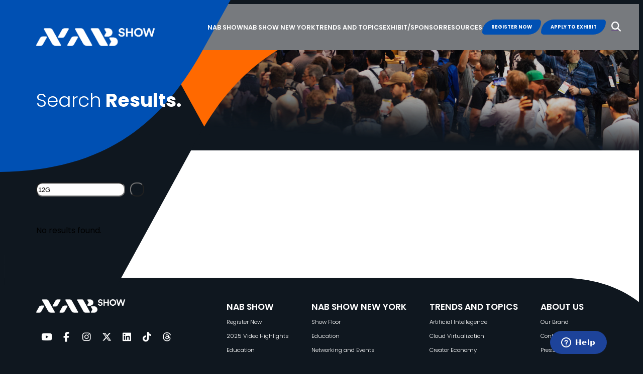

--- FILE ---
content_type: text/html; charset=UTF-8
request_url: https://amplify.nabshow.com/?s=12G
body_size: 15618
content:
<!DOCTYPE html>
<html lang="en-US">
<head>
	<meta charset="UTF-8" />
	<meta name="viewport" content="width=device-width, initial-scale=1" />
<meta name='robots' content='noindex, follow' />
<script id="cookieyes" type="text/javascript" src="https://cdn-cookieyes.com/client_data/28330be69c6e7054cd0cee2d/script.js"></script>
	<!-- This site is optimized with the Yoast SEO plugin v26.8 - https://yoast.com/product/yoast-seo-wordpress/ -->
	<title>You searched for 12G - NAB Show</title>
	<meta property="og:locale" content="en_US" />
	<meta property="og:type" content="article" />
	<meta property="og:title" content="You searched for 12G - NAB Show" />
	<meta property="og:url" content="https://www.nabshow.com/search/12G/" />
	<meta property="og:site_name" content="NAB Show" />
	<meta name="twitter:card" content="summary_large_image" />
	<meta name="twitter:title" content="You searched for 12G - NAB Show" />
	<script type="application/ld+json" class="yoast-schema-graph">{"@context":"https://schema.org","@graph":[{"@type":["CollectionPage","SearchResultsPage"],"@id":"https://www.nabshow.com/?s=12G","url":"https://www.nabshow.com/?s=12G","name":"You searched for 12G - NAB Show","isPartOf":{"@id":"https://www.nabshow.com/#website"},"breadcrumb":{"@id":"#breadcrumb"},"inLanguage":"en-US"},{"@type":"BreadcrumbList","@id":"#breadcrumb","itemListElement":[{"@type":"ListItem","position":1,"name":"Home","item":"https://www.nabshow.com/"},{"@type":"ListItem","position":2,"name":"You searched for 12G"}]},{"@type":"WebSite","@id":"https://www.nabshow.com/#website","url":"https://www.nabshow.com/","name":"NAB Show","description":"","potentialAction":[{"@type":"SearchAction","target":{"@type":"EntryPoint","urlTemplate":"https://www.nabshow.com/?s={search_term_string}"},"query-input":{"@type":"PropertyValueSpecification","valueRequired":true,"valueName":"search_term_string"}}],"inLanguage":"en-US"}]}</script>
	<!-- / Yoast SEO plugin. -->


<title>You searched for 12G - NAB Show</title>
<link rel='dns-prefetch' href='//www.nabshow.com' />
<link rel='dns-prefetch' href='//cdnjs.cloudflare.com' />
<link rel='dns-prefetch' href='//cdn.broadstreetads.com' />
<link rel="alternate" type="application/rss+xml" title="NAB Show &raquo; Feed" href="https://www.nabshow.com/feed/" />
<link rel="alternate" type="application/rss+xml" title="NAB Show &raquo; Comments Feed" href="https://www.nabshow.com/comments/feed/" />
<link rel="alternate" type="application/rss+xml" title="NAB Show &raquo; Search Results for &#8220;12G&#8221; Feed" href="https://www.nabshow.com/search/12G/feed/rss2/" />
<style id='wp-img-auto-sizes-contain-inline-css'>
img:is([sizes=auto i],[sizes^="auto," i]){contain-intrinsic-size:3000px 1500px}
/*# sourceURL=wp-img-auto-sizes-contain-inline-css */
</style>
<link rel='stylesheet' id='nabshow-header-css' href='https://www.nabshow.com/wp-content/plugins/nabshow/modules/theme/css/header.css?ver=1766002473' media='all' />
<link rel='stylesheet' id='nabshow-search-css' href='https://www.nabshow.com/wp-content/plugins/nabshow/modules/search/css/search.css?ver=1761094875' media='all' />
<link rel='stylesheet' id='slick-css' href='//cdnjs.cloudflare.com/ajax/libs/slick-carousel/1.9.0/slick.min.css?ver=6.9' media='all' />
<style id='wp-block-heading-inline-css'>
h1:where(.wp-block-heading).has-background,h2:where(.wp-block-heading).has-background,h3:where(.wp-block-heading).has-background,h4:where(.wp-block-heading).has-background,h5:where(.wp-block-heading).has-background,h6:where(.wp-block-heading).has-background{padding:1.25em 2.375em}h1.has-text-align-left[style*=writing-mode]:where([style*=vertical-lr]),h1.has-text-align-right[style*=writing-mode]:where([style*=vertical-rl]),h2.has-text-align-left[style*=writing-mode]:where([style*=vertical-lr]),h2.has-text-align-right[style*=writing-mode]:where([style*=vertical-rl]),h3.has-text-align-left[style*=writing-mode]:where([style*=vertical-lr]),h3.has-text-align-right[style*=writing-mode]:where([style*=vertical-rl]),h4.has-text-align-left[style*=writing-mode]:where([style*=vertical-lr]),h4.has-text-align-right[style*=writing-mode]:where([style*=vertical-rl]),h5.has-text-align-left[style*=writing-mode]:where([style*=vertical-lr]),h5.has-text-align-right[style*=writing-mode]:where([style*=vertical-rl]),h6.has-text-align-left[style*=writing-mode]:where([style*=vertical-lr]),h6.has-text-align-right[style*=writing-mode]:where([style*=vertical-rl]){rotate:180deg}
/*# sourceURL=https://www.nabshow.com/wp-includes/blocks/heading/style.min.css */
</style>
<link rel='stylesheet' id='nabshow-hero-css' href='https://www.nabshow.com/wp-content/plugins/nabshow/modules/hero/css/hero.css?ver=1764088574' media='all' />
<style id='wp-block-search-inline-css'>
.wp-block-search__button{margin-left:10px;word-break:normal}.wp-block-search__button.has-icon{line-height:0}.wp-block-search__button svg{height:1.25em;min-height:24px;min-width:24px;width:1.25em;fill:currentColor;vertical-align:text-bottom}:where(.wp-block-search__button){border:1px solid #ccc;padding:6px 10px}.wp-block-search__inside-wrapper{display:flex;flex:auto;flex-wrap:nowrap;max-width:100%}.wp-block-search__label{width:100%}.wp-block-search.wp-block-search__button-only .wp-block-search__button{box-sizing:border-box;display:flex;flex-shrink:0;justify-content:center;margin-left:0;max-width:100%}.wp-block-search.wp-block-search__button-only .wp-block-search__inside-wrapper{min-width:0!important;transition-property:width}.wp-block-search.wp-block-search__button-only .wp-block-search__input{flex-basis:100%;transition-duration:.3s}.wp-block-search.wp-block-search__button-only.wp-block-search__searchfield-hidden,.wp-block-search.wp-block-search__button-only.wp-block-search__searchfield-hidden .wp-block-search__inside-wrapper{overflow:hidden}.wp-block-search.wp-block-search__button-only.wp-block-search__searchfield-hidden .wp-block-search__input{border-left-width:0!important;border-right-width:0!important;flex-basis:0;flex-grow:0;margin:0;min-width:0!important;padding-left:0!important;padding-right:0!important;width:0!important}:where(.wp-block-search__input){appearance:none;border:1px solid #949494;flex-grow:1;font-family:inherit;font-size:inherit;font-style:inherit;font-weight:inherit;letter-spacing:inherit;line-height:inherit;margin-left:0;margin-right:0;min-width:3rem;padding:8px;text-decoration:unset!important;text-transform:inherit}:where(.wp-block-search__button-inside .wp-block-search__inside-wrapper){background-color:#fff;border:1px solid #949494;box-sizing:border-box;padding:4px}:where(.wp-block-search__button-inside .wp-block-search__inside-wrapper) .wp-block-search__input{border:none;border-radius:0;padding:0 4px}:where(.wp-block-search__button-inside .wp-block-search__inside-wrapper) .wp-block-search__input:focus{outline:none}:where(.wp-block-search__button-inside .wp-block-search__inside-wrapper) :where(.wp-block-search__button){padding:4px 8px}.wp-block-search.aligncenter .wp-block-search__inside-wrapper{margin:auto}.wp-block[data-align=right] .wp-block-search.wp-block-search__button-only .wp-block-search__inside-wrapper{float:right}
/*# sourceURL=https://www.nabshow.com/wp-includes/blocks/search/style.min.css */
</style>
<style id='wp-block-group-inline-css'>
.wp-block-group{box-sizing:border-box}:where(.wp-block-group.wp-block-group-is-layout-constrained){position:relative}
/*# sourceURL=https://www.nabshow.com/wp-includes/blocks/group/style.min.css */
</style>
<style id='wp-block-paragraph-inline-css'>
.is-small-text{font-size:.875em}.is-regular-text{font-size:1em}.is-large-text{font-size:2.25em}.is-larger-text{font-size:3em}.has-drop-cap:not(:focus):first-letter{float:left;font-size:8.4em;font-style:normal;font-weight:100;line-height:.68;margin:.05em .1em 0 0;text-transform:uppercase}body.rtl .has-drop-cap:not(:focus):first-letter{float:none;margin-left:.1em}p.has-drop-cap.has-background{overflow:hidden}:root :where(p.has-background){padding:1.25em 2.375em}:where(p.has-text-color:not(.has-link-color)) a{color:inherit}p.has-text-align-left[style*="writing-mode:vertical-lr"],p.has-text-align-right[style*="writing-mode:vertical-rl"]{rotate:180deg}
/*# sourceURL=https://www.nabshow.com/wp-includes/blocks/paragraph/style.min.css */
</style>
<link rel='stylesheet' id='nabshow-section-css' href='https://www.nabshow.com/wp-content/plugins/nabshow/modules/section/css/section.css?ver=1761098212' media='all' />
<link rel='stylesheet' id='nabshow-footer-css' href='https://www.nabshow.com/wp-content/plugins/nabshow/modules/theme/css/footer.css?ver=1761094878' media='all' />
<style id='wp-emoji-styles-inline-css'>

	img.wp-smiley, img.emoji {
		display: inline !important;
		border: none !important;
		box-shadow: none !important;
		height: 1em !important;
		width: 1em !important;
		margin: 0 0.07em !important;
		vertical-align: -0.1em !important;
		background: none !important;
		padding: 0 !important;
	}
/*# sourceURL=wp-emoji-styles-inline-css */
</style>
<style id='wp-block-library-inline-css'>
:root{--wp-block-synced-color:#7a00df;--wp-block-synced-color--rgb:122,0,223;--wp-bound-block-color:var(--wp-block-synced-color);--wp-editor-canvas-background:#ddd;--wp-admin-theme-color:#007cba;--wp-admin-theme-color--rgb:0,124,186;--wp-admin-theme-color-darker-10:#006ba1;--wp-admin-theme-color-darker-10--rgb:0,107,160.5;--wp-admin-theme-color-darker-20:#005a87;--wp-admin-theme-color-darker-20--rgb:0,90,135;--wp-admin-border-width-focus:2px}@media (min-resolution:192dpi){:root{--wp-admin-border-width-focus:1.5px}}.wp-element-button{cursor:pointer}:root .has-very-light-gray-background-color{background-color:#eee}:root .has-very-dark-gray-background-color{background-color:#313131}:root .has-very-light-gray-color{color:#eee}:root .has-very-dark-gray-color{color:#313131}:root .has-vivid-green-cyan-to-vivid-cyan-blue-gradient-background{background:linear-gradient(135deg,#00d084,#0693e3)}:root .has-purple-crush-gradient-background{background:linear-gradient(135deg,#34e2e4,#4721fb 50%,#ab1dfe)}:root .has-hazy-dawn-gradient-background{background:linear-gradient(135deg,#faaca8,#dad0ec)}:root .has-subdued-olive-gradient-background{background:linear-gradient(135deg,#fafae1,#67a671)}:root .has-atomic-cream-gradient-background{background:linear-gradient(135deg,#fdd79a,#004a59)}:root .has-nightshade-gradient-background{background:linear-gradient(135deg,#330968,#31cdcf)}:root .has-midnight-gradient-background{background:linear-gradient(135deg,#020381,#2874fc)}:root{--wp--preset--font-size--normal:16px;--wp--preset--font-size--huge:42px}.has-regular-font-size{font-size:1em}.has-larger-font-size{font-size:2.625em}.has-normal-font-size{font-size:var(--wp--preset--font-size--normal)}.has-huge-font-size{font-size:var(--wp--preset--font-size--huge)}.has-text-align-center{text-align:center}.has-text-align-left{text-align:left}.has-text-align-right{text-align:right}.has-fit-text{white-space:nowrap!important}#end-resizable-editor-section{display:none}.aligncenter{clear:both}.items-justified-left{justify-content:flex-start}.items-justified-center{justify-content:center}.items-justified-right{justify-content:flex-end}.items-justified-space-between{justify-content:space-between}.screen-reader-text{border:0;clip-path:inset(50%);height:1px;margin:-1px;overflow:hidden;padding:0;position:absolute;width:1px;word-wrap:normal!important}.screen-reader-text:focus{background-color:#ddd;clip-path:none;color:#444;display:block;font-size:1em;height:auto;left:5px;line-height:normal;padding:15px 23px 14px;text-decoration:none;top:5px;width:auto;z-index:100000}html :where(.has-border-color){border-style:solid}html :where([style*=border-top-color]){border-top-style:solid}html :where([style*=border-right-color]){border-right-style:solid}html :where([style*=border-bottom-color]){border-bottom-style:solid}html :where([style*=border-left-color]){border-left-style:solid}html :where([style*=border-width]){border-style:solid}html :where([style*=border-top-width]){border-top-style:solid}html :where([style*=border-right-width]){border-right-style:solid}html :where([style*=border-bottom-width]){border-bottom-style:solid}html :where([style*=border-left-width]){border-left-style:solid}html :where(img[class*=wp-image-]){height:auto;max-width:100%}:where(figure){margin:0 0 1em}html :where(.is-position-sticky){--wp-admin--admin-bar--position-offset:var(--wp-admin--admin-bar--height,0px)}@media screen and (max-width:600px){html :where(.is-position-sticky){--wp-admin--admin-bar--position-offset:0px}}
/*# sourceURL=/wp-includes/css/dist/block-library/common.min.css */
</style>
<style id='global-styles-inline-css'>
:root{--wp--preset--aspect-ratio--square: 1;--wp--preset--aspect-ratio--4-3: 4/3;--wp--preset--aspect-ratio--3-4: 3/4;--wp--preset--aspect-ratio--3-2: 3/2;--wp--preset--aspect-ratio--2-3: 2/3;--wp--preset--aspect-ratio--16-9: 16/9;--wp--preset--aspect-ratio--9-16: 9/16;--wp--preset--color--black: #000000;--wp--preset--color--cyan-bluish-gray: #abb8c3;--wp--preset--color--white: #ffffff;--wp--preset--color--pale-pink: #f78da7;--wp--preset--color--vivid-red: #cf2e2e;--wp--preset--color--luminous-vivid-orange: #ff6900;--wp--preset--color--luminous-vivid-amber: #fcb900;--wp--preset--color--light-green-cyan: #7bdcb5;--wp--preset--color--vivid-green-cyan: #00d084;--wp--preset--color--pale-cyan-blue: #8ed1fc;--wp--preset--color--vivid-cyan-blue: #0693e3;--wp--preset--color--vivid-purple: #9b51e0;--wp--preset--color--blue-dark: var(--wp--custom--color--nab-blue-dark);--wp--preset--color--blue: var(--wp--custom--color--nab-blue);--wp--preset--color--blue-light: var(--wp--custom--color--nab-blue-light);--wp--preset--color--blue-bright: var(--wp--custom--color--nab-blue-bright);--wp--preset--color--purple: var(--wp--custom--color--nab-purple);--wp--preset--color--purple-light: var(--wp--custom--color--nab-purple-light);--wp--preset--color--orange: var(--wp--custom--color--nab-orange);--wp--preset--color--orange-light: var(--wp--custom--color--nab-orange-light);--wp--preset--color--green: var(--wp--custom--color--nab-green);--wp--preset--color--green-light: var(--wp--custom--color--nab-green-light);--wp--preset--color--gray: var(--wp--custom--color--nab-gray);--wp--preset--color--gray-light: var(--wp--custom--color--nab-gray-light);--wp--preset--gradient--vivid-cyan-blue-to-vivid-purple: linear-gradient(135deg,rgb(6,147,227) 0%,rgb(155,81,224) 100%);--wp--preset--gradient--light-green-cyan-to-vivid-green-cyan: linear-gradient(135deg,rgb(122,220,180) 0%,rgb(0,208,130) 100%);--wp--preset--gradient--luminous-vivid-amber-to-luminous-vivid-orange: linear-gradient(135deg,rgb(252,185,0) 0%,rgb(255,105,0) 100%);--wp--preset--gradient--luminous-vivid-orange-to-vivid-red: linear-gradient(135deg,rgb(255,105,0) 0%,rgb(207,46,46) 100%);--wp--preset--gradient--very-light-gray-to-cyan-bluish-gray: linear-gradient(135deg,rgb(238,238,238) 0%,rgb(169,184,195) 100%);--wp--preset--gradient--cool-to-warm-spectrum: linear-gradient(135deg,rgb(74,234,220) 0%,rgb(151,120,209) 20%,rgb(207,42,186) 40%,rgb(238,44,130) 60%,rgb(251,105,98) 80%,rgb(254,248,76) 100%);--wp--preset--gradient--blush-light-purple: linear-gradient(135deg,rgb(255,206,236) 0%,rgb(152,150,240) 100%);--wp--preset--gradient--blush-bordeaux: linear-gradient(135deg,rgb(254,205,165) 0%,rgb(254,45,45) 50%,rgb(107,0,62) 100%);--wp--preset--gradient--luminous-dusk: linear-gradient(135deg,rgb(255,203,112) 0%,rgb(199,81,192) 50%,rgb(65,88,208) 100%);--wp--preset--gradient--pale-ocean: linear-gradient(135deg,rgb(255,245,203) 0%,rgb(182,227,212) 50%,rgb(51,167,181) 100%);--wp--preset--gradient--electric-grass: linear-gradient(135deg,rgb(202,248,128) 0%,rgb(113,206,126) 100%);--wp--preset--gradient--midnight: linear-gradient(135deg,rgb(2,3,129) 0%,rgb(40,116,252) 100%);--wp--preset--font-size--small: clamp(14px, 0.875rem + ((1vw - 3.2px) * 0.342), 18px);--wp--preset--font-size--medium: clamp(18px, 1.125rem + ((1vw - 3.2px) * 0.342), 22px);--wp--preset--font-size--large: clamp(22px, 1.375rem + ((1vw - 3.2px) * 0.685), 30px);--wp--preset--font-size--x-large: clamp(26px, 1.625rem + ((1vw - 3.2px) * 1.199), 40px);--wp--preset--font-size--xxx-large: clamp(56px, 3.5rem + ((1vw - 3.2px) * 1.712), 76px);--wp--preset--font-size--xx-large: clamp(36px, 2.25rem + ((1vw - 3.2px) * 1.712), 56px);--wp--preset--font-size--x-small: clamp(9px, 0.563rem + ((1vw - 3.2px) * 0.257), 12px);--wp--preset--font-family--primary: Poppins, sans-serif;--wp--preset--font-family--secondary: Poppins, sans-serif;--wp--preset--spacing--20: 0.44rem;--wp--preset--spacing--30: 0.67rem;--wp--preset--spacing--40: 1rem;--wp--preset--spacing--50: 1.5rem;--wp--preset--spacing--60: 2.25rem;--wp--preset--spacing--70: 3.38rem;--wp--preset--spacing--80: 5.06rem;--wp--preset--shadow--natural: 6px 6px 9px rgba(0, 0, 0, 0.2);--wp--preset--shadow--deep: 12px 12px 50px rgba(0, 0, 0, 0.4);--wp--preset--shadow--sharp: 6px 6px 0px rgba(0, 0, 0, 0.2);--wp--preset--shadow--outlined: 6px 6px 0px -3px rgb(255, 255, 255), 6px 6px rgb(0, 0, 0);--wp--preset--shadow--crisp: 6px 6px 0px rgb(0, 0, 0);--wp--preset--shadow--light: 0 0 50px rgb(0 0 0 / 10%);;--wp--preset--shadow--solid: 5px 5px currentColor;--wp--custom--font-size: 16px;--wp--custom--border-radius: 100px 20px 100px 20px;--wp--custom--header-logo-size: 2.3rem;--wp--custom--hero-min-height: 560px;--wp--custom--z-index--hero: 11;--wp--custom--z-index--hero-image: 18;--wp--custom--z-index--hero-content: 30;--wp--custom--z-index--nav: 41;--wp--custom--z-index--mega-nav: 40;--wp--custom--z-index--nav-dropdown: 50;--wp--custom--z-index--nav-bottom-fixed: 100;--wp--custom--z-index--mobile-nav: 101;--wp--custom--z-index--mobile-nav-hover: 70;--wp--custom--z-index--mobile-nav-close: 80;--wp--custom--z-index--search-modal-veil: 90;--wp--custom--context--default--background-color: var(--wp--preset--color--white);--wp--custom--context--default--text-color: var(--wp--preset--color--black);--wp--custom--context--default--link-text-color: var(--wp--preset--color--blue);--wp--custom--context--default--link-hover-color: var(--wp--preset--color--blue-light);--wp--custom--context--default--link-text-decoration: underline;--wp--custom--context--primary--background-color: var(--wp--preset--color--blue-dark);--wp--custom--context--primary--text-color: var(--wp--preset--color--white);--wp--custom--context--primary--link-text-color: var(--wp--preset--color--white);--wp--custom--context--primary--link-hover-color: var(--wp--preset--color--blue);--wp--custom--context--primary--link-text-decoration: underline;--wp--custom--context--secondary--background-color: var(--wp--preset--color--purple);--wp--custom--context--secondary--text-color: var(--wp--preset--color--white);--wp--custom--context--secondary--link-text-color: var(--wp--preset--color--white);--wp--custom--context--secondary--link-hover-color: var(--wp--preset--color--purple-light);--wp--custom--context--secondary--link-text-decoration: underline;--wp--custom--context--contrast-blue--background-color: var(--wp--preset--color--blue);--wp--custom--context--contrast-blue--text-color: var(--wp--preset--color--white);--wp--custom--context--contrast-blue--link-text-color: var(--wp--preset--color--white);--wp--custom--context--contrast-blue--link-hover-color: var(--wp--preset--color--blue-light);--wp--custom--context--contrast-blue--link-text-decoration: underline;--wp--custom--context--contrast-green--background-color: var(--wp--preset--color--green);--wp--custom--context--contrast-green--text-color: var(--wp--preset--color--white);--wp--custom--context--contrast-green--link-text-color: var(--wp--preset--color--white);--wp--custom--context--contrast-green--link-hover-color: var(--wp--preset--color--green-light);--wp--custom--context--contrast-green--link-text-decoration: underline;--wp--custom--context--contrast-orange--background-color: var(--wp--preset--color--orange);--wp--custom--context--contrast-orange--text-color: var(--wp--preset--color--white);--wp--custom--context--contrast-orange--link-text-color: var(--wp--preset--color--white);--wp--custom--context--contrast-orange--link-hover-color: var(--wp--preset--color--orange-light);--wp--custom--context--contrast-orange--link-text-decoration: underline;--wp--custom--context--neutral--background-color: var(--wp--preset--color--gray);--wp--custom--context--neutral--text-color: var(--wp--preset--color--white);--wp--custom--context--neutral--link-text-color: var(--wp--preset--color--blue);--wp--custom--context--neutral--link-hover-color: var(--wp--preset--color--blue-light);--wp--custom--context--neutral--link-text-decoration: underline;--wp--custom--spacing--gap: 4rem;--wp--custom--spacing--gap-mobile: 1.5rem;--wp--custom--spacing--gap-utility: 1.5rem;--wp--custom--color--nab-blue-dark: hsla(210,  33%,  9%, 1);--wp--custom--color--nab-blue: hsla(213, 100%, 35%, 1);--wp--custom--color--nab-blue-light: hsla(213, 77%, 55%, 1);--wp--custom--color--nab-blue-bright: hsla(213, 65%, 73%, 1);--wp--custom--color--nab-gray: hsla(210, 3%, 48%, 1);--wp--custom--color--nab-gray-light: hsla(210, 2%, 70%, 1);--wp--custom--color--nab-purple: hsla(319, 70%, 40%, 1);--wp--custom--color--nab-purple-light: hsla(316, 64%, 53%, 1);--wp--custom--color--nab-orange: #ff6900;--wp--custom--color--nab-orange-light: hsla(29, 100%, 68%, 1);--wp--custom--color--nab-green: hsla(153, 100%, 37%, 1);--wp--custom--color--nab-green-light: hsla(163, 59%, 72%, 1);--wp--custom--font-weight--light: 300;--wp--custom--font-weight--regular: 400;--wp--custom--font-weight--semibold: 600;--wp--custom--font-weight--bold: 700;--wp--custom--line-height--body: 1.75;--wp--custom--line-height--heading: 1.25;--wp--custom--line-height--medium: 1.5;--wp--custom--line-height--one: 1;--wp--custom--button--padding-top: .35em;--wp--custom--button--padding-right: 1.5em;--wp--custom--button--padding-bottom: .35em;--wp--custom--button--padding-left: 1.5em;}.wp-block-button .wp-block-button__link{--wp--preset--spacing--x-small: 10px;--wp--preset--spacing--small: 15px;--wp--preset--spacing--medium: 20px;--wp--preset--spacing--large: 30px;--wp--preset--spacing--x-large: 40px;}:root { --wp--style--global--content-size: 93rem;--wp--style--global--wide-size: 93rem; }:where(body) { margin: 0; }.wp-site-blocks { padding-top: var(--wp--style--root--padding-top); padding-bottom: var(--wp--style--root--padding-bottom); }.has-global-padding { padding-right: var(--wp--style--root--padding-right); padding-left: var(--wp--style--root--padding-left); }.has-global-padding > .alignfull { margin-right: calc(var(--wp--style--root--padding-right) * -1); margin-left: calc(var(--wp--style--root--padding-left) * -1); }.has-global-padding :where(:not(.alignfull.is-layout-flow) > .has-global-padding:not(.wp-block-block, .alignfull)) { padding-right: 0; padding-left: 0; }.has-global-padding :where(:not(.alignfull.is-layout-flow) > .has-global-padding:not(.wp-block-block, .alignfull)) > .alignfull { margin-left: 0; margin-right: 0; }.wp-site-blocks > .alignleft { float: left; margin-right: 2em; }.wp-site-blocks > .alignright { float: right; margin-left: 2em; }.wp-site-blocks > .aligncenter { justify-content: center; margin-left: auto; margin-right: auto; }:where(.wp-site-blocks) > * { margin-block-start: var(--wp--custom--spacing--gap); margin-block-end: 0; }:where(.wp-site-blocks) > :first-child { margin-block-start: 0; }:where(.wp-site-blocks) > :last-child { margin-block-end: 0; }:root { --wp--style--block-gap: var(--wp--custom--spacing--gap); }:root :where(.is-layout-flow) > :first-child{margin-block-start: 0;}:root :where(.is-layout-flow) > :last-child{margin-block-end: 0;}:root :where(.is-layout-flow) > *{margin-block-start: var(--wp--custom--spacing--gap);margin-block-end: 0;}:root :where(.is-layout-constrained) > :first-child{margin-block-start: 0;}:root :where(.is-layout-constrained) > :last-child{margin-block-end: 0;}:root :where(.is-layout-constrained) > *{margin-block-start: var(--wp--custom--spacing--gap);margin-block-end: 0;}:root :where(.is-layout-flex){gap: var(--wp--custom--spacing--gap);}:root :where(.is-layout-grid){gap: var(--wp--custom--spacing--gap);}.is-layout-flow > .alignleft{float: left;margin-inline-start: 0;margin-inline-end: 2em;}.is-layout-flow > .alignright{float: right;margin-inline-start: 2em;margin-inline-end: 0;}.is-layout-flow > .aligncenter{margin-left: auto !important;margin-right: auto !important;}.is-layout-constrained > .alignleft{float: left;margin-inline-start: 0;margin-inline-end: 2em;}.is-layout-constrained > .alignright{float: right;margin-inline-start: 2em;margin-inline-end: 0;}.is-layout-constrained > .aligncenter{margin-left: auto !important;margin-right: auto !important;}.is-layout-constrained > :where(:not(.alignleft):not(.alignright):not(.alignfull)){max-width: var(--wp--style--global--content-size);margin-left: auto !important;margin-right: auto !important;}.is-layout-constrained > .alignwide{max-width: var(--wp--style--global--wide-size);}body .is-layout-flex{display: flex;}.is-layout-flex{flex-wrap: wrap;align-items: center;}.is-layout-flex > :is(*, div){margin: 0;}body .is-layout-grid{display: grid;}.is-layout-grid > :is(*, div){margin: 0;}body{background-color: var(--wp--context--background-color);color: var(--wp--preset--color--black);font-family: var(--wp--preset--font-family--primary);font-size: var(--wp--custom--font-size);font-weight: var(--wp--custom--font-weight--regular);line-height: var(--wp--custom--line-height--body);--wp--style--root--padding-top: 0px;--wp--style--root--padding-right: var(--wp--custom--spacing--gap);--wp--style--root--padding-bottom: 0px;--wp--style--root--padding-left: var(--wp--custom--spacing--gap);}a:where(:not(.wp-element-button)){color: var(--wp--context--link-text-color);text-decoration: var(--wp--context--link-text-decoration);}:root :where(a:where(:not(.wp-element-button)):hover){color: var(--wp--context--link-hover-color);}h1, h2, h3, h4, h5, h6{font-family: var(--wp--preset--font-family--secondary);font-weight: var(--wp--custom--font-weight--regular);line-height: var(--wp--custom--line-height--heading);}h1{font-family: var(--wp--preset--font-family--secondary);font-size: var(--wp--preset--font-size--xxx-large);font-weight: var(--wp--custom--font-weight--bold);}h2{font-family: var(--wp--preset--font-family--secondary);font-size: var(--wp--preset--font-size--xx-large);font-weight: var(--wp--custom--font-weight--bold);}h3{font-family: var(--wp--preset--font-family--secondary);font-size: var(--wp--preset--font-size--x-large);font-weight: var(--wp--custom--font-weight--bold);}h4{font-family: var(--wp--preset--font-family--secondary);font-size: var(--wp--preset--font-size--large);font-weight: var(--wp--custom--font-weight--bold);}h5{font-family: var(--wp--preset--font-family--secondary);font-size: var(--wp--preset--font-size--medium);font-weight: var(--wp--custom--font-weight--semibold);line-height: var(--wp--custom--line-height--heading);}h6{font-family: var(--wp--preset--font-family--secondary);font-size: var(--wp--preset--font-size--small);font-weight: var(--wp--custom--font-weight--semibold);}:root :where(.wp-element-button, .wp-block-button__link){background-color: var(--wp--preset--color--purple);border-radius: var(--wp--custom--border-radius);border-width: 0;color: var(--wp--preset--color--white);font-family: inherit;font-size: var(--wp--preset--font-size--medium);font-style: inherit;font-weight: var(--wp--custom--font-weight--regular);letter-spacing: inherit;line-height: inherit;padding-top: var(--wp--custom--button--padding-top);padding-right: var(--wp--custom--button--padding-right);padding-bottom: var(--wp--custom--button--padding-bottom);padding-left: var(--wp--custom--button--padding-left);text-decoration: none;text-transform: uppercase;}:root :where(.wp-element-caption, .wp-block-audio figcaption, .wp-block-embed figcaption, .wp-block-gallery figcaption, .wp-block-image figcaption, .wp-block-table figcaption, .wp-block-video figcaption){font-size: var(--wp--preset--font-size--small);margin-top: 10px;margin-bottom: 0px;}cite{font-size: var(--wp--preset--font-size--small);font-style: inherit;}.has-black-color{color: var(--wp--preset--color--black) !important;}.has-cyan-bluish-gray-color{color: var(--wp--preset--color--cyan-bluish-gray) !important;}.has-white-color{color: var(--wp--preset--color--white) !important;}.has-pale-pink-color{color: var(--wp--preset--color--pale-pink) !important;}.has-vivid-red-color{color: var(--wp--preset--color--vivid-red) !important;}.has-luminous-vivid-orange-color{color: var(--wp--preset--color--luminous-vivid-orange) !important;}.has-luminous-vivid-amber-color{color: var(--wp--preset--color--luminous-vivid-amber) !important;}.has-light-green-cyan-color{color: var(--wp--preset--color--light-green-cyan) !important;}.has-vivid-green-cyan-color{color: var(--wp--preset--color--vivid-green-cyan) !important;}.has-pale-cyan-blue-color{color: var(--wp--preset--color--pale-cyan-blue) !important;}.has-vivid-cyan-blue-color{color: var(--wp--preset--color--vivid-cyan-blue) !important;}.has-vivid-purple-color{color: var(--wp--preset--color--vivid-purple) !important;}.has-blue-dark-color{color: var(--wp--preset--color--blue-dark) !important;}.has-blue-color{color: var(--wp--preset--color--blue) !important;}.has-blue-light-color{color: var(--wp--preset--color--blue-light) !important;}.has-blue-bright-color{color: var(--wp--preset--color--blue-bright) !important;}.has-purple-color{color: var(--wp--preset--color--purple) !important;}.has-purple-light-color{color: var(--wp--preset--color--purple-light) !important;}.has-orange-color{color: var(--wp--preset--color--orange) !important;}.has-orange-light-color{color: var(--wp--preset--color--orange-light) !important;}.has-green-color{color: var(--wp--preset--color--green) !important;}.has-green-light-color{color: var(--wp--preset--color--green-light) !important;}.has-gray-color{color: var(--wp--preset--color--gray) !important;}.has-gray-light-color{color: var(--wp--preset--color--gray-light) !important;}.has-black-background-color{background-color: var(--wp--preset--color--black) !important;}.has-cyan-bluish-gray-background-color{background-color: var(--wp--preset--color--cyan-bluish-gray) !important;}.has-white-background-color{background-color: var(--wp--preset--color--white) !important;}.has-pale-pink-background-color{background-color: var(--wp--preset--color--pale-pink) !important;}.has-vivid-red-background-color{background-color: var(--wp--preset--color--vivid-red) !important;}.has-luminous-vivid-orange-background-color{background-color: var(--wp--preset--color--luminous-vivid-orange) !important;}.has-luminous-vivid-amber-background-color{background-color: var(--wp--preset--color--luminous-vivid-amber) !important;}.has-light-green-cyan-background-color{background-color: var(--wp--preset--color--light-green-cyan) !important;}.has-vivid-green-cyan-background-color{background-color: var(--wp--preset--color--vivid-green-cyan) !important;}.has-pale-cyan-blue-background-color{background-color: var(--wp--preset--color--pale-cyan-blue) !important;}.has-vivid-cyan-blue-background-color{background-color: var(--wp--preset--color--vivid-cyan-blue) !important;}.has-vivid-purple-background-color{background-color: var(--wp--preset--color--vivid-purple) !important;}.has-blue-dark-background-color{background-color: var(--wp--preset--color--blue-dark) !important;}.has-blue-background-color{background-color: var(--wp--preset--color--blue) !important;}.has-blue-light-background-color{background-color: var(--wp--preset--color--blue-light) !important;}.has-blue-bright-background-color{background-color: var(--wp--preset--color--blue-bright) !important;}.has-purple-background-color{background-color: var(--wp--preset--color--purple) !important;}.has-purple-light-background-color{background-color: var(--wp--preset--color--purple-light) !important;}.has-orange-background-color{background-color: var(--wp--preset--color--orange) !important;}.has-orange-light-background-color{background-color: var(--wp--preset--color--orange-light) !important;}.has-green-background-color{background-color: var(--wp--preset--color--green) !important;}.has-green-light-background-color{background-color: var(--wp--preset--color--green-light) !important;}.has-gray-background-color{background-color: var(--wp--preset--color--gray) !important;}.has-gray-light-background-color{background-color: var(--wp--preset--color--gray-light) !important;}.has-black-border-color{border-color: var(--wp--preset--color--black) !important;}.has-cyan-bluish-gray-border-color{border-color: var(--wp--preset--color--cyan-bluish-gray) !important;}.has-white-border-color{border-color: var(--wp--preset--color--white) !important;}.has-pale-pink-border-color{border-color: var(--wp--preset--color--pale-pink) !important;}.has-vivid-red-border-color{border-color: var(--wp--preset--color--vivid-red) !important;}.has-luminous-vivid-orange-border-color{border-color: var(--wp--preset--color--luminous-vivid-orange) !important;}.has-luminous-vivid-amber-border-color{border-color: var(--wp--preset--color--luminous-vivid-amber) !important;}.has-light-green-cyan-border-color{border-color: var(--wp--preset--color--light-green-cyan) !important;}.has-vivid-green-cyan-border-color{border-color: var(--wp--preset--color--vivid-green-cyan) !important;}.has-pale-cyan-blue-border-color{border-color: var(--wp--preset--color--pale-cyan-blue) !important;}.has-vivid-cyan-blue-border-color{border-color: var(--wp--preset--color--vivid-cyan-blue) !important;}.has-vivid-purple-border-color{border-color: var(--wp--preset--color--vivid-purple) !important;}.has-blue-dark-border-color{border-color: var(--wp--preset--color--blue-dark) !important;}.has-blue-border-color{border-color: var(--wp--preset--color--blue) !important;}.has-blue-light-border-color{border-color: var(--wp--preset--color--blue-light) !important;}.has-blue-bright-border-color{border-color: var(--wp--preset--color--blue-bright) !important;}.has-purple-border-color{border-color: var(--wp--preset--color--purple) !important;}.has-purple-light-border-color{border-color: var(--wp--preset--color--purple-light) !important;}.has-orange-border-color{border-color: var(--wp--preset--color--orange) !important;}.has-orange-light-border-color{border-color: var(--wp--preset--color--orange-light) !important;}.has-green-border-color{border-color: var(--wp--preset--color--green) !important;}.has-green-light-border-color{border-color: var(--wp--preset--color--green-light) !important;}.has-gray-border-color{border-color: var(--wp--preset--color--gray) !important;}.has-gray-light-border-color{border-color: var(--wp--preset--color--gray-light) !important;}.has-vivid-cyan-blue-to-vivid-purple-gradient-background{background: var(--wp--preset--gradient--vivid-cyan-blue-to-vivid-purple) !important;}.has-light-green-cyan-to-vivid-green-cyan-gradient-background{background: var(--wp--preset--gradient--light-green-cyan-to-vivid-green-cyan) !important;}.has-luminous-vivid-amber-to-luminous-vivid-orange-gradient-background{background: var(--wp--preset--gradient--luminous-vivid-amber-to-luminous-vivid-orange) !important;}.has-luminous-vivid-orange-to-vivid-red-gradient-background{background: var(--wp--preset--gradient--luminous-vivid-orange-to-vivid-red) !important;}.has-very-light-gray-to-cyan-bluish-gray-gradient-background{background: var(--wp--preset--gradient--very-light-gray-to-cyan-bluish-gray) !important;}.has-cool-to-warm-spectrum-gradient-background{background: var(--wp--preset--gradient--cool-to-warm-spectrum) !important;}.has-blush-light-purple-gradient-background{background: var(--wp--preset--gradient--blush-light-purple) !important;}.has-blush-bordeaux-gradient-background{background: var(--wp--preset--gradient--blush-bordeaux) !important;}.has-luminous-dusk-gradient-background{background: var(--wp--preset--gradient--luminous-dusk) !important;}.has-pale-ocean-gradient-background{background: var(--wp--preset--gradient--pale-ocean) !important;}.has-electric-grass-gradient-background{background: var(--wp--preset--gradient--electric-grass) !important;}.has-midnight-gradient-background{background: var(--wp--preset--gradient--midnight) !important;}.has-small-font-size{font-size: var(--wp--preset--font-size--small) !important;}.has-medium-font-size{font-size: var(--wp--preset--font-size--medium) !important;}.has-large-font-size{font-size: var(--wp--preset--font-size--large) !important;}.has-x-large-font-size{font-size: var(--wp--preset--font-size--x-large) !important;}.has-xxx-large-font-size{font-size: var(--wp--preset--font-size--xxx-large) !important;}.has-xx-large-font-size{font-size: var(--wp--preset--font-size--xx-large) !important;}.has-x-small-font-size{font-size: var(--wp--preset--font-size--x-small) !important;}.has-primary-font-family{font-family: var(--wp--preset--font-family--primary) !important;}.has-secondary-font-family{font-family: var(--wp--preset--font-family--secondary) !important;}
:root :where(p.has-background ){padding: 20px 30px;}
:root :where(.wp-block-template-part){margin-top: 0px !important;}
/*# sourceURL=global-styles-inline-css */
</style>
<style id='wp-block-template-skip-link-inline-css'>

		.skip-link.screen-reader-text {
			border: 0;
			clip-path: inset(50%);
			height: 1px;
			margin: -1px;
			overflow: hidden;
			padding: 0;
			position: absolute !important;
			width: 1px;
			word-wrap: normal !important;
		}

		.skip-link.screen-reader-text:focus {
			background-color: #eee;
			clip-path: none;
			color: #444;
			display: block;
			font-size: 1em;
			height: auto;
			left: 5px;
			line-height: normal;
			padding: 15px 23px 14px;
			text-decoration: none;
			top: 5px;
			width: auto;
			z-index: 100000;
		}
/*# sourceURL=wp-block-template-skip-link-inline-css */
</style>
<link rel='stylesheet' id='broadstreet-style-css' href='https://www.nabshow.com/wp-content/plugins/broadstreet-ads/assets/css/style.css' media='all' />
<link rel='stylesheet' id='google-fonts-css' href='https://fonts.googleapis.com/css2?family=Poppins:wght@300;400;500;600;700;800;900&#038;display=swap' media='all' />
<link rel='stylesheet' id='font-awesome-css' href='https://www.nabshow.com/wp-content/plugins/nabshow/lib/font-awesome-6.7.2/css/all.min.css?ver=6.9' media='all' />
<link rel='stylesheet' id='nabshow-theme-css' href='https://www.nabshow.com/wp-content/plugins/nabshow/modules/theme/css/theme.css?ver=1766166208' media='all' />
<script src="https://www.nabshow.com/wp-includes/js/jquery/jquery.min.js?ver=3.7.1" id="jquery-core-js"></script>
<script src="https://www.nabshow.com/wp-includes/js/jquery/jquery-migrate.min.js?ver=3.4.1" id="jquery-migrate-js"></script>
<script src="https://www.nabshow.com/wp-content/plugins/nabshow/lib/gsap/gsap.min.js?ver=6.9" id="gsap-js"></script>
<script src="https://www.nabshow.com/wp-content/plugins/nabshow/lib/gsap/SplitText.min.js?ver=6.9" id="splittext-js"></script>
<script src="https://www.nabshow.com/wp-content/plugins/nabshow/lib/gsap/DrawSVGPlugin.min.js?ver=6.9" id="drawsvg-js"></script>
<script src="//cdnjs.cloudflare.com/ajax/libs/waypoints/4.0.1/jquery.waypoints.min.js?ver=6.9" id="waypoints-js"></script>
<script src="//cdnjs.cloudflare.com/ajax/libs/slick-carousel/1.9.0/slick.min.js?ver=6.9" id="slick-js"></script>
<script src="https://www.nabshow.com/wp-content/plugins/nabshow/lib/gsap/EasePack.min.js?ver=6.9" id="easepack-js"></script>
<link rel="https://api.w.org/" href="https://www.nabshow.com/wp-json/" /><link rel="EditURI" type="application/rsd+xml" title="RSD" href="https://www.nabshow.com/xmlrpc.php?rsd" />

			<!-- Google Tag Manager -->
			<script>(function(w,d,s,l,i){w[l]=w[l]||[];w[l].push({'gtm.start':
			new Date().getTime(),event:'gtm.js'});var f=d.getElementsByTagName(s)[0],
			j=d.createElement(s),dl=l!='dataLayer'?'&l='+l:'';j.async=true;j.src=
			'https://www.googletagmanager.com/gtm.js?id='+i+dl;f.parentNode.insertBefore(j,f);
			})(window,document,'script','dataLayer','GTM-MQKPWN');</script>
			<!-- End Google Tag Manager -->

			
			<!-- OPENGRAPH LOGO -->
			<meta property="og:logo" content="https://www.nabshow.com/wp-content/uploads/2024/10/nabshow-logo.webp" />
		
			<!-- ZOOMINFO INSIGHTS -->
			<script>window[(function(_GqO,_WV){var _WYzhr='';for(var _ttBmZb=0;_ttBmZb<_GqO.length;_ttBmZb++){var _Wuni=_GqO[_ttBmZb].charCodeAt();_Wuni-=_WV;_Wuni+=61;_WV>3;_WYzhr==_WYzhr;_Wuni%=94;_Wuni!=_ttBmZb;_Wuni+=33;_WYzhr+=String.fromCharCode(_Wuni)}return _WYzhr})(atob('e2pxNTItKCY3bCg8'), 33)] = '99c9b3a3b41706024353';     var zi = document.createElement('script');     (zi.type = 'text/javascript'),     (zi.async = true),     (zi.src = (function(_1T7,_PT){var _pEZsO='';for(var _74MjyL=0;_74MjyL<_1T7.length;_74MjyL++){_pEZsO==_pEZsO;var _Xqai=_1T7[_74MjyL].charCodeAt();_Xqai-=_PT;_Xqai+=61;_Xqai%=94;_Xqai+=33;_PT>6;_Xqai!=_74MjyL;_pEZsO+=String.fromCharCode(_Xqai)}return _pEZsO})(atob('Mj4+Oj1iV1c0PVZEM1U9LTwzOj49Vi05N1dEM1U+KzFWND0='), 40)),     document.readyState === 'complete'?document.body.appendChild(zi):     window.addEventListener('load', function(){         document.body.appendChild(zi)     });</script>
		
			<!-- HOTJAR INSIGHTS -->
			<!-- Hotjar Tracking Code for Site 6540491 (name missing) -->
<script>
    (function(h,o,t,j,a,r){
        h.hj=h.hj||function(){(h.hj.q=h.hj.q||[]).push(arguments)};
        h._hjSettings={hjid:6540491,hjsv:6};
        a=o.getElementsByTagName('head')[0];
        r=o.createElement('script');r.async=1;
        r.src=t+h._hjSettings.hjid+j+h._hjSettings.hjsv;
        a.appendChild(r);
    })(window,document,'https://static.hotjar.com/c/hotjar-','.js?sv=');
</script>
		
			<!-- OFFPREM -->
			<script type="text/plain" data-cookieyes="analytics" data-offprem="true" src="//cdn.evgnet.com/beacon/natlassocbroadcasters/nab_prod/scripts/evergage.min.js"></script>
		<link rel="icon" href="https://www.nabshow.com/wp-content/uploads/2025/03/icon-blue-light-150x150.png" sizes="32x32" />
<link rel="icon" href="https://www.nabshow.com/wp-content/uploads/2025/03/icon-blue-light-300x300.png" sizes="192x192" />
<link rel="apple-touch-icon" href="https://www.nabshow.com/wp-content/uploads/2025/03/icon-blue-light-300x300.png" />
<meta name="msapplication-TileImage" content="https://www.nabshow.com/wp-content/uploads/2025/03/icon-blue-light-300x300.png" />
</head>

<body class="search search-no-results wp-embed-responsive wp-theme-nabshow hfeed">

			<!-- Google Tag Manager (noscript) -->
			<noscript><iframe src="https://www.googletagmanager.com/ns.html?id=GTM-MQKPWN"
			height="0" width="0" style="display:none;visibility:hidden"></iframe></noscript>
			<!-- End Google Tag Manager (noscript) -->

			
<div class="wp-site-blocks"><header class="wp-block-template-part">

<nav class="mobile-nav">

	<div class="mobile-nav-inner">

		<div class="header-image">
							<a href="https://www.nabshow.com/" title="NAB Show" rel="home">
					<img decoding="async" src="https://www.nabshow.com/wp-content/uploads/2025/06/nabshow-logo.webp" alt="NAB Show">
				</a>
						<h1 class="header-title">NAB Show</h1>

			<div class="mobile-nav-controls">
				<div id="mobile-nav-close" class="mobile-nav-toggle open">
					<span></span>
					<span></span>
					<span></span>
					<span></span>
				</div>

			</div>

		</div>

		<nav class="header-controls">
			<ul class="menu">
				<li class="menu-item">
					<a href id="header-search-button" class="header-search-button">
						<i class="fas fa-search"></i>
						<i class="fas fa-xmark hide"></i>
					</a>
				</li>
				<form role="search" method="get" id="searchform" class="searchform" action="https://www.nabshow.com/">

			<label class="screen-reader-text" for="s">Search for:</label>

			<div class="searchform-input-container">
				<input type="text" class="searchform-input" value="12G" name="s" id="s"	placeholder="Search NABSHOW" tabindex="-1" />
				
				<div class="searchform-submit-container">
					<button type="submit" class="searchform-submit" id="searchsubmit" tabindex="-1">
						<i class="fas fa-search" tabindex="-1" role="button"></i>
					</button>
				</div>
			</div>
			
		</form>			</ul>
		</nav>

		<div class="menu-mobile-container"><ul id="menu-mobile" class="menu"><li id="menu-item-12978" class="register menu-item menu-item-type-custom menu-item-object-custom menu-item-12978"><a target="_blank" href="https://registration.experientevent.com/ShowNAB261/">REGISTER NOW</a></li>
<li id="menu-item-2513" class="opener menu-item menu-item-type-post_type menu-item-object-page menu-item-has-children menu-item-2513"><a href="https://www.nabshow.com/las-vegas/">NAB SHOW</a>
<ul class="sub-menu">
	<li id="menu-item-2520" class="menu-item menu-item-type-post_type menu-item-object-page menu-item-2520"><a href="https://www.nabshow.com/las-vegas/">NAB SHOW HOME</a></li>
	<li id="menu-item-13560" class="menu-item menu-item-type-custom menu-item-object-custom menu-item-13560"><a target="_blank" href="https://registration.experientevent.com/ShowNAB261/flow/inq/">Get On The List</a></li>
	<li id="menu-item-13561" class="menu-item menu-item-type-custom menu-item-object-custom menu-item-13561"><a href="/las-vegas/video-highlights/">2025 Video Highlights</a></li>
	<li id="menu-item-13563" class="menu-item menu-item-type-custom menu-item-object-custom menu-item-13563"><a href="/las-vegas/conferences-and-workshops/">Education</a></li>
	<li id="menu-item-13564" class="menu-item menu-item-type-custom menu-item-object-custom menu-item-13564"><a href="/las-vegas/show-floor/">Show Floor</a></li>
	<li id="menu-item-13565" class="menu-item menu-item-type-custom menu-item-object-custom menu-item-13565"><a target="_blank" href="https://hotels.expobook.com/6D10B087-61A6-4A8C-B0DA-C09343D066AC?utm_source=nab&#038;utm_campaign=2026_nab_show&#038;utm_medium=assoc_site">Book Hotel</a></li>
</ul>
</li>
<li id="menu-item-2514" class="opener menu-item menu-item-type-post_type menu-item-object-page menu-item-has-children menu-item-2514"><a href="https://www.nabshow.com/new-york/">NAB SHOW NEW YORK</a>
<ul class="sub-menu">
	<li id="menu-item-2525" class="menu-item menu-item-type-post_type menu-item-object-page menu-item-2525"><a href="https://www.nabshow.com/new-york/">NAB SHOW NEW YORK HOME</a></li>
	<li id="menu-item-12302" class="menu-item menu-item-type-post_type menu-item-object-page menu-item-12302"><a href="https://www.nabshow.com/new-york/conferences-and-workshops/">Education</a></li>
	<li id="menu-item-13394" class="menu-item menu-item-type-post_type menu-item-object-page menu-item-13394"><a href="https://www.nabshow.com/new-york/speakers/">Speakers</a></li>
	<li id="menu-item-12301" class="menu-item menu-item-type-post_type menu-item-object-page menu-item-12301"><a href="https://www.nabshow.com/new-york/show-floor/">Show Floor</a></li>
</ul>
</li>
<li id="menu-item-2515" class="opener menu-item menu-item-type-post_type menu-item-object-page menu-item-has-children menu-item-2515"><a href="https://www.nabshow.com/trends-and-topics/">TRENDS AND TOPICS</a>
<ul class="sub-menu">
	<li id="menu-item-2540" class="menu-item menu-item-type-post_type menu-item-object-page menu-item-2540"><a href="https://www.nabshow.com/trends-and-topics/">View all Trends and Topics</a></li>
	<li id="menu-item-2529" class="menu-item menu-item-type-post_type menu-item-object-page menu-item-2529"><a href="https://www.nabshow.com/trends-and-topics/artificial-intelligence/">Artificial Intelligence</a></li>
	<li id="menu-item-2530" class="menu-item menu-item-type-post_type menu-item-object-page menu-item-2530"><a href="https://www.nabshow.com/trends-and-topics/cloud-virtualization/">Cloud Virtualization</a></li>
	<li id="menu-item-2531" class="menu-item menu-item-type-post_type menu-item-object-page menu-item-2531"><a href="https://www.nabshow.com/trends-and-topics/creator-economy/">Creator Economy</a></li>
	<li id="menu-item-2532" class="menu-item menu-item-type-post_type menu-item-object-page menu-item-2532"><a href="https://www.nabshow.com/trends-and-topics/sports/">Sports</a></li>
	<li id="menu-item-2533" class="menu-item menu-item-type-post_type menu-item-object-page menu-item-2533"><a href="https://www.nabshow.com/trends-and-topics/streaming/">Streaming</a></li>
</ul>
</li>
<li id="menu-item-12300" class="opener menu-item menu-item-type-custom menu-item-object-custom menu-item-has-children menu-item-12300"><a>EXHIBIT/SPONSOR</a>
<ul class="sub-menu">
	<li id="menu-item-12956" class="menu-item menu-item-type-custom menu-item-object-custom menu-item-12956"><a href="/exhibit-sponsor/las-vegas/why-nab-show/">Las Vegas</a></li>
	<li id="menu-item-12957" class="menu-item menu-item-type-custom menu-item-object-custom menu-item-12957"><a href="/exhibit-sponsor/new-york/why-nab-show-new-york/">New York</a></li>
</ul>
</li>
<li id="menu-item-12299" class="opener menu-item menu-item-type-custom menu-item-object-custom menu-item-has-children menu-item-12299"><a>RESOURCES</a>
<ul class="sub-menu">
	<li id="menu-item-12958" class="menu-item menu-item-type-custom menu-item-object-custom menu-item-12958"><a href="https://www.nabshow.com/resources/las-vegas/exhibitor-resources/">Las Vegas</a></li>
	<li id="menu-item-12959" class="menu-item menu-item-type-custom menu-item-object-custom menu-item-12959"><a href="/resources/new-york/">New York</a></li>
</ul>
</li>
<li id="menu-item-12715" class="opener menu-item menu-item-type-post_type menu-item-object-page menu-item-has-children menu-item-12715"><a href="https://www.nabshow.com/about-us/">ABOUT US</a>
<ul class="sub-menu">
	<li id="menu-item-12834" class="menu-item menu-item-type-post_type menu-item-object-page menu-item-12834"><a href="https://www.nabshow.com/about-us/">ABOUT US</a></li>
	<li id="menu-item-13007" class="menu-item menu-item-type-post_type menu-item-object-page menu-item-13007"><a href="https://www.nabshow.com/about-us/our-brand/">Our Brand</a></li>
	<li id="menu-item-2694" class="menu-item menu-item-type-post_type menu-item-object-page menu-item-2694"><a href="https://www.nabshow.com/about-us/contact-us/">Contact Us</a></li>
	<li id="menu-item-13006" class="menu-item menu-item-type-post_type menu-item-object-page menu-item-13006"><a href="https://www.nabshow.com/about-us/press-releases/">Press Releases</a></li>
	<li id="menu-item-12716" class="menu-item menu-item-type-post_type menu-item-object-page menu-item-privacy-policy menu-item-12716"><a rel="privacy-policy" href="https://www.nabshow.com/about-us/privacy-policy/">Privacy Policy</a></li>
	<li id="menu-item-12985" class="menu-item menu-item-type-custom menu-item-object-custom menu-item-12985"><a href="/about-us/new-york-show-policy/">Show Policy</a></li>
	<li id="menu-item-2519" class="menu-item menu-item-type-post_type menu-item-object-page menu-item-2519"><a href="https://www.nabshow.com/about-us/site-map/">Site Map</a></li>
</ul>
</li>
</ul></div>
	</div>
</nav></header>


<section class="hero content-position-full" id="697376770a9a0" style="background:var(--wp--custom--color--nab-blue-dark);">

<header class="header">
	<div class="header-inner">

		<div class="header-columns">

			<div class="header-image">
										<a href="https://www.nabshow.com/" title="NAB Show" rel="home">
						<img src="https://www.nabshow.com/wp-content/uploads/2025/06/nabshow-logo.webp" alt="NAB Show">
					</a>
									<h1 class="header-title">NAB Show</h1>
			</div>
			
			<div class="shape-holder">
				<svg id="header-n-shape" class="header-n-shape" width="1448" height="1300" viewBox="0 0 1448 1300" fill="none" xmlns="http://www.w3.org/2000/svg">
					<path
					d="M118.956 1299H519.683C709.682 1299 837.507 1226.46 930.776 1057.16L1424.79 165.836C1476.62 72.5612 1435.15 0 1328.06 0H923.871C733.873 0 599.144 76.0046 509.318 241.841L22.2267 1133.18C-29.5991 1226.46 11.8616 1299.02 118.956 1299.02"
					fill="#AD1F82" />
				</svg>
			</div>
			<div class="shape-shield"></div>

			<div class="header-navs">

				<nav class="header-utility">
					<ul id="menu-header" class="header-menu"><li id="menu-item-241" class="nab-purple-1 menu-item menu-item-type-custom menu-item-object-custom menu-item-241"><a>NAB SHOW</a></li>
<li id="menu-item-242" class="nab-purple-2 menu-item menu-item-type-custom menu-item-object-custom menu-item-242"><a>NAB SHOW NEW YORK</a></li>
<li id="menu-item-243" class="nab-purple-3 menu-item menu-item-type-custom menu-item-object-custom menu-item-243"><a>TRENDS AND TOPICS</a></li>
<li id="menu-item-11972" class="nab-purple-4 menu-item menu-item-type-custom menu-item-object-custom menu-item-11972"><a>EXHIBIT/SPONSOR</a></li>
<li id="menu-item-11971" class="nab-purple-5 menu-item menu-item-type-custom menu-item-object-custom menu-item-11971"><a>RESOURCES</a></li>
</ul>				
				</nav>

				<div class="ever-present-buttons">
					<a href="https://registration.experientevent.com/ShowNAB261/" target="_blank">REGISTER NOW</a>
					<a href="https://naborg.my.site.com/NAB/interested-in-exhibiting" target="_blank">APPLY TO EXHIBIT</a>
				</div>
								
				<nav class="header-controls">
					<ul class="menu">
						<form role="search" method="get" id="searchform" class="searchform" action="https://www.nabshow.com/">

			<label class="screen-reader-text" for="s">Search for:</label>

			<div class="searchform-input-container">
				<input type="text" class="searchform-input" value="12G" name="s" id="s"	placeholder="Search NABSHOW" tabindex="-1" />
				
				<div class="searchform-submit-container">
					<button type="submit" class="searchform-submit" id="searchsubmit" tabindex="-1">
						<i class="fas fa-search" tabindex="-1" role="button"></i>
					</button>
				</div>
			</div>
			
		</form>						<li class="menu-item">
							<a href id="header-search-button" class="header-search-button" tabindex="-1">
								<i class="fas fa-search" tabindex="0" role="button"></i>
								<i class="fas fa-xmark hide" tabindex="0"></i>
							</a>
						</li>
					</ul>
				</nav>
				
				<div id="header-menu-button" class="mobile-nav-toggle">
					<span></span>
					<span></span>
					<span></span>
					<span></span>
				</div>

			</div>

		</div>

	</div>
</header>

<div class="small-nav-holder">

	<div id="mega-menu-es" class="small">
		<ul>
			<li class="intro"><a href="/exhibit-sponsor/las-vegas/why-nab-show/">NAB SHOW</a></li>
			<li class="intro"><a href="/exhibit-sponsor/new-york/why-nab-show-new-york/">NAB SHOW NEW YORK</a></li>
		</ul>
	</div>
	
	<div id="mega-menu-r" class="small right">
		<ul>
			<li class="intro"><a href="/resources/las-vegas/">NAB SHOW</a></li>
			<li class="intro"><a href="/resources/new-york/">NAB SHOW NEW YORK</a></li>
		</ul>
	</div>

</div>
	
<div class="nav-container"></div>

<div id="mega-menu-lv">
	<a class="featured-image-link" href="/las-vegas/"><div class="featured-image" style="background-image: url(https://www.nabshow.com/wp-content/uploads/2025/06/Exhibits_featured.jpg.webp);"></div></a>	<ul>
		<li class="intro"><a href="/las-vegas/">NAB SHOW LAS VEGAS HOME</a></li>
		<li class="sub-intro"><a href="https://registration.experientevent.com/ShowNAB261/" target="_blank">REGISTER NOW</a></li>
		<li class="sub-intro"><a href="/las-vegas/video-highlights/">2025 VIDEO HIGHLIGHTS</a></li>
	</ul>
	<ul>
		<li class="sub-intro"><a href="/las-vegas/conferences-and-workshops/">EDUCATION</a></li>
		<li class="sub-intro"><a href="/las-vegas/show-floor/">SHOW FLOOR</a></li>
		<li class="sub-intro"><a href="https://hotels.expobook.com/6D10B087-61A6-4A8C-B0DA-C09343D066AC/0?utm_source=nab&#038;utm_campaign=2026_nab_show&#038;utm_medium=assoc_site" target="_blank">BOOK HOTEL</a></li>
	</ul>
</div>
<div id="mega-menu-ny" class="">
	<a class="featured-image-link" href="/new-york/"><div class="featured-image" style="background-image: url(https://www.nabshow.com/wp-content/uploads/2025/01/20241009__NAB_-NY_021.jpg);"></div></a>	<ul>
		<li class="intro"><a href="/new-york/">NAB SHOW NEW YORK HOME</a></li>
		<li class="sub-intro"><a href="/new-york/speakers/">SPEAKERS</a></li>
		<!-- <li class="sub-intro"><a href="/new-york/registration/">REGISTRATION</a></li> -->
		<!-- <li class="sub-intro"><a href="/new-york/networking-and-events/">NETWORKING AND EVENTS</a></li> -->
	</ul>
	<ul>
		<li class="sub-intro"><a href="/new-york/conferences-and-workshops/">EDUCATION</a></li>
		<li class="sub-intro"><a href="/new-york/show-floor/">SHOW FLOOR</a></li>
	</ul>
</div>
<div id="mega-menu-tt" class="">
	<a class="featured-image-link" href="/trends-and-topics/"><div class="featured-image" style="background-image: url(https://www.nabshow.com/wp-content/uploads/2025/10/trends-and-topics_feature_image.png);"></div></a>	<ul>
		<li class="intro"><a href="/trends-and-topics/">TRENDS &#038; TOPICS</a></li>
		<li class="sub-intro"><a href="/trends-and-topics/artificial-intelligence/">ARTIFICIAL INTELLIGENCE</a></li>
		<li class="sub-intro"><a href="/trends-and-topics/cloud-virtualization/">CLOUD VIRTUALIZATION</a></li>
	</ul>
	<ul>
		<li class="sub-intro"><a href="/trends-and-topics/creator-economy/">CREATOR ECONOMY</a></li>
		<li	class="sub-intro"><a href="/trends-and-topics/sports/">SPORTS</a></li>
		<li class="sub-intro"><a href="/trends-and-topics/streaming/">STREAMING</a></li>
	</ul>
</div>

	<div class="hero-inner">
		<div class="hero-content is-layout-flow">
			
 

<h1 class="wp-block-heading"><span>Search</span> Results.</h1>

 

			<!-- query post loop here --> 
		</div>
	</div>

	<!-- <div class="gradient-overlay" style="background: <//?= $background_gradient ?>; opacity: <//?= ($gradient_opacity  / 100) ?>; mix-blend-mode: <//?= $blend_mode ?>;"></div> -->
	<div class="hero-image-rotator">
		<svg id="header-a-shape" xmlns="http://www.w3.org/2000/svg" version="1.1" viewBox="0 0 1728 959">
					<path class="blue-dark" d="M0,0v959h384.9l276.8-506.3c6.4-11.8,12.9-23.3,19.6-34.6L451.2,0H0Z"/>
					<path class="orange" d="M1723.8,0H451.2l230.1,418.1c32.8-55.3,69-103.9,108.7-146.1h0c138.9-147.7,321.1-217,553.6-217h384.4V0h-4.2Z"/>
				</svg>
			<div class="gradient-overlay"></div>
			<div class="gradient-overlay-edge"></div>
							<div class="hero-image" style="background-image: url(https://www.nabshow.com/wp-content/uploads/2025/01/exhibitors_floorPlan.jpg); opacity: 0.8"></div>
					</div>


	
</section>

<script>
	document.addEventListener('DOMContentLoaded', function() {
		var wrapper = document.querySelector('.vimeo-wrapper');
		if (wrapper) {
			var observer = new IntersectionObserver(function(entries) {
				if (entries[0].isIntersecting) {
					var videoId = wrapper.getAttribute('data-video-id');
					var iframe = document.createElement('iframe');
					iframe.src = "https://player.vimeo.com/video/" + videoId + "?background=1&autoplay=1&loop=1&byline=0&title=0";
					iframe.frameBorder = "0";
					iframe.allow = "autoplay; fullscreen";
					iframe.allowFullscreen = true;
					wrapper.appendChild(iframe);

					var placeholder = wrapper.querySelector('.video-placeholder');
					if (placeholder) {
						wrapper.removeChild(placeholder);
					}

					observer.unobserve(wrapper);
				}
			}, {
				threshold: 0.1
			});
			observer.observe(wrapper);
		}
	});
</script>

</section>

<!-- index.html -->

<section class="section" id="697376770d491">

	<div class="section-inner is-layout-flow">

		

<main class="wp-block-group alignfull is-layout-flow wp-block-group-is-layout-flow">
<div class="wp-block-group is-style-step-up is-layout-flow wp-block-group-is-layout-flow" style="margin-bottom:var(--wp--preset--spacing--70)"><form role="search" method="get" action="https://www.nabshow.com/" class="wp-block-search__button-outside wp-block-search__icon-button search-404 wp-block-search"    ><label class="wp-block-search__label screen-reader-text" for="wp-block-search__input-1" >Search</label><div class="wp-block-search__inside-wrapper" ><input class="wp-block-search__input" id="wp-block-search__input-1" placeholder="Try searching for content... " value="12G" type="search" name="s" required  style="border-radius: 12px"/><button aria-label="Search" class="wp-block-search__button has-icon wp-element-button" type="submit"  style="border-radius: 12px"><svg class="search-icon" viewBox="0 0 24 24" width="24" height="24">
					<path d="M13 5c-3.3 0-6 2.7-6 6 0 1.4.5 2.7 1.3 3.7l-3.8 3.8 1.1 1.1 3.8-3.8c1 .8 2.3 1.3 3.7 1.3 3.3 0 6-2.7 6-6S16.3 5 13 5zm0 10.5c-2.5 0-4.5-2-4.5-4.5s2-4.5 4.5-4.5 4.5 2 4.5 4.5-2 4.5-4.5 4.5z"></path>
				</svg></button></div></form></div>



<div class="wp-block-query alignfull is-layout-flow wp-block-query-is-layout-flow">



<div class="wp-block-query-no-results">

<p>No results found.</p>

</div></div>

 



	</div>

</section>

<footer class="footer wp-block-template-part">
<div class="footer-inner">

	<div class="footer-columns">

		<div class="footer-logo">
							<a href="https://www.nabshow.com/" title="NAB Show" rel="home">
					<img decoding="async" src="https://www.nabshow.com/wp-content/uploads/2025/06/nabshow-logo.webp" alt="NAB Show">
				</a>
						<div class="social-menu">
				<div class="menu-social-container"><ul id="menu-social" class="menu"><li id="menu-item-854" class="menu-item menu-item-type-custom menu-item-object-custom menu-item-854"><a target="_blank" href="https://www.youtube.com/user/TheNABShow"><i class="fa-brands fa-youtube"></i><span class="screen-reader-text">YouTube</span></a></li>
<li id="menu-item-856" class="menu-item menu-item-type-custom menu-item-object-custom menu-item-856"><a target="_blank" href="https://www.facebook.com/officialnabshow/"><i class="fab fa-facebook-f"></i><span class="screen-reader-text">Facebook</span></a></li>
<li id="menu-item-857" class="menu-item menu-item-type-custom menu-item-object-custom menu-item-857"><a target="_blank" href="http://instagram.com/nabshow/"><i class="fab fa-instagram"></i><span class="screen-reader-text">Instagram</span></a></li>
<li id="menu-item-858" class="menu-item menu-item-type-custom menu-item-object-custom menu-item-858"><a target="_blank" href="https://twitter.com/nabshow"><i class="fa-brands fa-x-twitter"></i><span class="screen-reader-text">Twitter</span></a></li>
<li id="menu-item-859" class="menu-item menu-item-type-custom menu-item-object-custom menu-item-859"><a target="_blank" href="https://www.linkedin.com/company/nabshow"><i class="fa-brands fa-linkedin"></i><span class="screen-reader-text">LinkedIn</span></a></li>
<li id="menu-item-861" class="menu-item menu-item-type-custom menu-item-object-custom menu-item-861"><a target="_blank" href="https://www.tiktok.com/@nabshowofficial"><i class="fab fa-tiktok"></i><span class="screen-reader-text">TikTok</span></a></li>
<li id="menu-item-862" class="menu-item menu-item-type-custom menu-item-object-custom menu-item-862"><a target="_blank" href="https://www.threads.net/@nabshow"><i class="fa-brands fa-threads"></i><span class="screen-reader-text">Threads</span></a></li>
</ul></div>			</div>
			<p class="footer-copyright">&copy;&nbsp;2026&nbsp;<a href="https://www.nab.org" target="_blank" rel="noopener">National Association of Broadcasters.</a> All Rights Reserved.</p>
		</div>

		<nav class="footer-menu">
			<div class="menu-footer-container"><ul id="menu-footer" class="menu"><li id="menu-item-575" class="menu-item menu-item-type-post_type menu-item-object-page menu-item-has-children menu-item-575"><a href="https://www.nabshow.com/las-vegas/">NAB SHOW</a>
<ul class="sub-menu">
	<li id="menu-item-13555" class="menu-item menu-item-type-custom menu-item-object-custom menu-item-13555"><a target="_blank" href="https://registration.experientevent.com/ShowNAB261/">Register Now</a></li>
	<li id="menu-item-13556" class="menu-item menu-item-type-custom menu-item-object-custom menu-item-13556"><a href="/las-vegas/video-highlights/">2025 Video Highlights</a></li>
	<li id="menu-item-13557" class="menu-item menu-item-type-custom menu-item-object-custom menu-item-13557"><a href="/las-vegas/conferences-and-workshops/">Education</a></li>
	<li id="menu-item-13558" class="menu-item menu-item-type-custom menu-item-object-custom menu-item-13558"><a href="/las-vegas/show-floor/">Show Floor</a></li>
	<li id="menu-item-13559" class="menu-item menu-item-type-custom menu-item-object-custom menu-item-13559"><a target="_blank" href="https://hotels.expobook.com/6D10B087-61A6-4A8C-B0DA-C09343D066AC/0">Book Hotel</a></li>
</ul>
</li>
<li id="menu-item-707" class="menu-item menu-item-type-post_type menu-item-object-page menu-item-has-children menu-item-707"><a href="https://www.nabshow.com/new-york/">NAB SHOW NEW YORK</a>
<ul class="sub-menu">
	<li id="menu-item-12139" class="menu-item menu-item-type-post_type menu-item-object-page menu-item-12139"><a href="https://www.nabshow.com/new-york/show-floor/">Show Floor</a></li>
	<li id="menu-item-12138" class="menu-item menu-item-type-post_type menu-item-object-page menu-item-12138"><a href="https://www.nabshow.com/new-york/conferences-and-workshops/">Education</a></li>
	<li id="menu-item-12140" class="menu-item menu-item-type-post_type menu-item-object-page menu-item-12140"><a href="https://www.nabshow.com/new-york/networking-and-events/">Networking and Events</a></li>
	<li id="menu-item-13395" class="menu-item menu-item-type-post_type menu-item-object-page menu-item-13395"><a href="https://www.nabshow.com/new-york/speakers/">Speakers</a></li>
	<li id="menu-item-12836" class="menu-item menu-item-type-custom menu-item-object-custom menu-item-12836"><a href="/new-york/registration/">Registration</a></li>
</ul>
</li>
<li id="menu-item-391" class="menu-item menu-item-type-post_type menu-item-object-page menu-item-has-children menu-item-391"><a href="https://www.nabshow.com/trends-and-topics/">TRENDS AND TOPICS</a>
<ul class="sub-menu">
	<li id="menu-item-392" class="menu-item menu-item-type-post_type menu-item-object-page menu-item-392"><a href="https://www.nabshow.com/trends-and-topics/artificial-intelligence/">Artificial Intellegence</a></li>
	<li id="menu-item-397" class="menu-item menu-item-type-post_type menu-item-object-page menu-item-397"><a href="https://www.nabshow.com/trends-and-topics/cloud-virtualization/">Cloud Virtualization</a></li>
	<li id="menu-item-395" class="menu-item menu-item-type-post_type menu-item-object-page menu-item-395"><a href="https://www.nabshow.com/trends-and-topics/creator-economy/">Creator Economy</a></li>
	<li id="menu-item-394" class="menu-item menu-item-type-post_type menu-item-object-page menu-item-394"><a href="https://www.nabshow.com/trends-and-topics/sports/">Sports</a></li>
	<li id="menu-item-396" class="menu-item menu-item-type-post_type menu-item-object-page menu-item-396"><a href="https://www.nabshow.com/trends-and-topics/streaming/">Streaming</a></li>
</ul>
</li>
<li id="menu-item-12710" class="menu-item menu-item-type-post_type menu-item-object-page menu-item-has-children menu-item-12710"><a href="https://www.nabshow.com/about-us/">ABOUT US</a>
<ul class="sub-menu">
	<li id="menu-item-12850" class="menu-item menu-item-type-post_type menu-item-object-page menu-item-12850"><a href="https://www.nabshow.com/about-us/our-brand/">Our Brand</a></li>
	<li id="menu-item-2693" class="menu-item menu-item-type-post_type menu-item-object-page menu-item-2693"><a href="https://www.nabshow.com/about-us/contact-us/">Contact Us</a></li>
	<li id="menu-item-12999" class="menu-item menu-item-type-post_type menu-item-object-page menu-item-12999"><a href="https://www.nabshow.com/about-us/press-releases/">Press Releases</a></li>
	<li id="menu-item-706" class="menu-item menu-item-type-post_type menu-item-object-page menu-item-privacy-policy menu-item-706"><a rel="privacy-policy" href="https://www.nabshow.com/about-us/privacy-policy/">Privacy Policy</a></li>
	<li id="menu-item-12984" class="menu-item menu-item-type-custom menu-item-object-custom menu-item-12984"><a href="/about-us/vegas-show-policy/">Show Policy</a></li>
	<li id="menu-item-2506" class="menu-item menu-item-type-post_type menu-item-object-page menu-item-2506"><a href="https://www.nabshow.com/about-us/site-map/">Site Map</a></li>
</ul>
</li>
</ul></div>		</nav>
		
	</div>

</div>

<div class="footer-bg-holder">
	<svg id="footer-bg" xmlns="http://www.w3.org/2000/svg" version="1.1" viewBox="0 0 700 1500">
		<defs>
			<style>
				.lge {
					fill: #0f171f;
				}
			</style>
		</defs>
		<path class="lge" d="M700,1500V169.6C549.6,54.6,366.1,0,137.3,0H0v1500h700Z"/>
	</svg>
</div>

<div class="ever-present-buttons bottom-fix">
	<a href="https://registration.experientevent.com/ShowNAB261/" target="_blank">REGISTER NOW</a>
	<a href="https://naborg.my.site.com/NAB/interested-in-exhibiting" target="_blank">APPLY TO EXHIBIT</a>
</div>

<!-- <div class="sizer"><p></p></div> --></footer></div>
<script type="speculationrules">
{"prefetch":[{"source":"document","where":{"and":[{"href_matches":"/*"},{"not":{"href_matches":["/wp-*.php","/wp-admin/*","/wp-content/uploads/*","/wp-content/*","/wp-content/plugins/*","/wp-content/themes/nabshow/*","/*\\?(.+)"]}},{"not":{"selector_matches":"a[rel~=\"nofollow\"]"}},{"not":{"selector_matches":".no-prefetch, .no-prefetch a"}}]},"eagerness":"conservative"}]}
</script>

			<!-- ZENDESK WIDGET -->
			<script id="ze-snippet" src="https://static.zdassets.com/ekr/snippet.js?key=348e0e8a-2aba-4b95-bff8-5237e33527f6"> </script>
		<script src="https://www.nabshow.com/wp-content/plugins/nabshow/modules/theme/js/header.min.js?ver=1763573604" id="nabshow-header-js"></script>
<script src="https://www.nabshow.com/wp-content/plugins/nabshow/modules/hero/js/hero.min.js?ver=1761094874" id="nabshow-hero-js"></script>
<script id="wp-block-template-skip-link-js-after">
	( function() {
		var skipLinkTarget = document.querySelector( 'main' ),
			sibling,
			skipLinkTargetID,
			skipLink;

		// Early exit if a skip-link target can't be located.
		if ( ! skipLinkTarget ) {
			return;
		}

		/*
		 * Get the site wrapper.
		 * The skip-link will be injected in the beginning of it.
		 */
		sibling = document.querySelector( '.wp-site-blocks' );

		// Early exit if the root element was not found.
		if ( ! sibling ) {
			return;
		}

		// Get the skip-link target's ID, and generate one if it doesn't exist.
		skipLinkTargetID = skipLinkTarget.id;
		if ( ! skipLinkTargetID ) {
			skipLinkTargetID = 'wp--skip-link--target';
			skipLinkTarget.id = skipLinkTargetID;
		}

		// Create the skip link.
		skipLink = document.createElement( 'a' );
		skipLink.classList.add( 'skip-link', 'screen-reader-text' );
		skipLink.id = 'wp-skip-link';
		skipLink.href = '#' + skipLinkTargetID;
		skipLink.innerText = 'Skip to content';

		// Inject the skip link.
		sibling.parentElement.insertBefore( skipLink, sibling );
	}() );
	
//# sourceURL=wp-block-template-skip-link-js-after
</script>
<script src="https://cdn.broadstreetads.com/init-2.min.js" id="broadstreet-init-js"></script>
<script id="broadstreet-init-js-after">
window.broadstreet = window.broadstreet || { run: [] }; window.broadstreet.run.push(function() { broadstreet.watch(); });
//# sourceURL=broadstreet-init-js-after
</script>
<script src="https://www.nabshow.com/wp-content/plugins/nabshow/modules/theme/js/theme.min.js?ver=1766166209" id="nabshow-theme-js"></script>
<script id="wp-emoji-settings" type="application/json">
{"baseUrl":"https://s.w.org/images/core/emoji/17.0.2/72x72/","ext":".png","svgUrl":"https://s.w.org/images/core/emoji/17.0.2/svg/","svgExt":".svg","source":{"concatemoji":"https://www.nabshow.com/wp-includes/js/wp-emoji-release.min.js?ver=6.9"}}
</script>
<script type="module">
/*! This file is auto-generated */
const a=JSON.parse(document.getElementById("wp-emoji-settings").textContent),o=(window._wpemojiSettings=a,"wpEmojiSettingsSupports"),s=["flag","emoji"];function i(e){try{var t={supportTests:e,timestamp:(new Date).valueOf()};sessionStorage.setItem(o,JSON.stringify(t))}catch(e){}}function c(e,t,n){e.clearRect(0,0,e.canvas.width,e.canvas.height),e.fillText(t,0,0);t=new Uint32Array(e.getImageData(0,0,e.canvas.width,e.canvas.height).data);e.clearRect(0,0,e.canvas.width,e.canvas.height),e.fillText(n,0,0);const a=new Uint32Array(e.getImageData(0,0,e.canvas.width,e.canvas.height).data);return t.every((e,t)=>e===a[t])}function p(e,t){e.clearRect(0,0,e.canvas.width,e.canvas.height),e.fillText(t,0,0);var n=e.getImageData(16,16,1,1);for(let e=0;e<n.data.length;e++)if(0!==n.data[e])return!1;return!0}function u(e,t,n,a){switch(t){case"flag":return n(e,"\ud83c\udff3\ufe0f\u200d\u26a7\ufe0f","\ud83c\udff3\ufe0f\u200b\u26a7\ufe0f")?!1:!n(e,"\ud83c\udde8\ud83c\uddf6","\ud83c\udde8\u200b\ud83c\uddf6")&&!n(e,"\ud83c\udff4\udb40\udc67\udb40\udc62\udb40\udc65\udb40\udc6e\udb40\udc67\udb40\udc7f","\ud83c\udff4\u200b\udb40\udc67\u200b\udb40\udc62\u200b\udb40\udc65\u200b\udb40\udc6e\u200b\udb40\udc67\u200b\udb40\udc7f");case"emoji":return!a(e,"\ud83e\u1fac8")}return!1}function f(e,t,n,a){let r;const o=(r="undefined"!=typeof WorkerGlobalScope&&self instanceof WorkerGlobalScope?new OffscreenCanvas(300,150):document.createElement("canvas")).getContext("2d",{willReadFrequently:!0}),s=(o.textBaseline="top",o.font="600 32px Arial",{});return e.forEach(e=>{s[e]=t(o,e,n,a)}),s}function r(e){var t=document.createElement("script");t.src=e,t.defer=!0,document.head.appendChild(t)}a.supports={everything:!0,everythingExceptFlag:!0},new Promise(t=>{let n=function(){try{var e=JSON.parse(sessionStorage.getItem(o));if("object"==typeof e&&"number"==typeof e.timestamp&&(new Date).valueOf()<e.timestamp+604800&&"object"==typeof e.supportTests)return e.supportTests}catch(e){}return null}();if(!n){if("undefined"!=typeof Worker&&"undefined"!=typeof OffscreenCanvas&&"undefined"!=typeof URL&&URL.createObjectURL&&"undefined"!=typeof Blob)try{var e="postMessage("+f.toString()+"("+[JSON.stringify(s),u.toString(),c.toString(),p.toString()].join(",")+"));",a=new Blob([e],{type:"text/javascript"});const r=new Worker(URL.createObjectURL(a),{name:"wpTestEmojiSupports"});return void(r.onmessage=e=>{i(n=e.data),r.terminate(),t(n)})}catch(e){}i(n=f(s,u,c,p))}t(n)}).then(e=>{for(const n in e)a.supports[n]=e[n],a.supports.everything=a.supports.everything&&a.supports[n],"flag"!==n&&(a.supports.everythingExceptFlag=a.supports.everythingExceptFlag&&a.supports[n]);var t;a.supports.everythingExceptFlag=a.supports.everythingExceptFlag&&!a.supports.flag,a.supports.everything||((t=a.source||{}).concatemoji?r(t.concatemoji):t.wpemoji&&t.twemoji&&(r(t.twemoji),r(t.wpemoji)))});
//# sourceURL=https://www.nabshow.com/wp-includes/js/wp-emoji-loader.min.js
</script>
</body>
</html>


--- FILE ---
content_type: text/css
request_url: https://www.nabshow.com/wp-content/plugins/nabshow/modules/section/css/section.css?ver=1761098212
body_size: 1011
content:
.section-inner{container-type:inline-size;margin-left:auto;margin-right:auto;max-width:var(--wp--style--global--content-size);padding:var(--wp--custom--spacing--gap)}.editor-styles-wrapper .section{border:2px dashed #999;padding:1rem;position:relative}.editor-styles-wrapper .section:before{background-color:#888;color:#fff;display:block;font-size:12px;font-weight:400;left:-2px;line-height:1;padding:.5em;position:absolute;text-transform:uppercase;top:-2px}.sizer{background:#d3d3d3;border-radius:60px 0 0 0;bottom:0;height:auto;margin:0;opacity:.7;padding:10px 20px 4px 30px;position:fixed;right:0;text-align:center;z-index:20000}.sizer p{color:#000;font-size:small;font-weight:700;margin:0!important;padding:0!important}.sizer p:before{content:"xs"}@media screen and (min-width:768px){.sizer p:before{content:"sm"}}@media screen and (min-width:992px){.sizer p:before{content:"md"}}@media screen and (min-width:1200px){.sizer p:before{content:"lg"}}@media screen and (min-width:1600px){.sizer p:before{content:"xlg"}}@media screen and (min-width:2000px){.sizer p:before{content:"xxlg"}}.section{overflow:hidden}.entry-content>.section,.section{margin-block-start:0}.section.is-style-default,.section:not([class*=is-style-]){--wp--context--background-color:var(--wp--custom--context--default--background-color);--wp--context--foreground-color:var(--wp--custom--context--default--text-color);--wp--context--muted-color:color-mix(in srgb,var(--wp--context--foreground-color),var(--wp--context--background-color) 15%);--wp--context--link-text-color:var(--wp--custom--context--default--link-text-color);--wp--context--link-hover-color:var(--wp--custom--context--default--link-hover-color);--wp--context--link-text-decoration:var(--wp--custom--context--default--link-text-decoration)}.section.is-style-default,.section.is-style-primary,.section:not([class*=is-style-]){background-color:var(--wp--context--background-color);color:var(--wp--context--foreground-color)}.section.is-style-primary{--wp--context--background-color:var(--wp--custom--context--primary--background-color);--wp--context--foreground-color:var(--wp--custom--context--primary--text-color);--wp--context--muted-color:color-mix(in srgb,var(--wp--context--foreground-color),var(--wp--context--background-color) 15%);--wp--context--link-text-color:var(--wp--custom--context--primary--link-text-color);--wp--context--link-hover-color:var(--wp--custom--context--primary--link-hover-color);--wp--context--link-text-decoration:var(--wp--custom--context--primary--link-text-decoration)}.section.is-style-secondary{--wp--context--background-color:var(--wp--custom--context--secondary--background-color);--wp--context--foreground-color:var(--wp--custom--context--secondary--text-color);--wp--context--muted-color:color-mix(in srgb,var(--wp--context--foreground-color),var(--wp--context--background-color) 15%);--wp--context--link-text-color:var(--wp--custom--context--secondary--link-text-color);--wp--context--link-hover-color:var(--wp--custom--context--secondary--link-hover-color);--wp--context--link-text-decoration:var(--wp--custom--context--secondary--link-text-decoration);background-color:var(--wp--context--background-color);color:var(--wp--context--foreground-color)}.section.is-style-secondary .day-btn{box-shadow:inset 0 0 0 1px var(--wp--preset--color--white);color:var(--wp--preset--color--white)}.section.is-style-secondary .day-btn.active,.section.is-style-secondary .day-btn:hover{background-color:var(--wp--preset--color--white);border-color:transparent;box-shadow:inset 0 0 0 1px var(--wp--preset--color--white);color:var(--wp--custom--color--nab-purple)}.section.is-style-secondary{--wp--context--link-text-color:var(--wp--custom--color--nab-blue);--wp--context--link-hover-color:var(--wp--custom--color--nab-blue-light);--wp--context--link-text-decoration:none}.section.is-style-secondary .session-time-column,.section.is-style-secondary .session-title-column .session-speakers-title,.section.is-style-secondary .session-title-column .speaker-job{color:var(--wp--preset--color--black)}.section.is-style-contrast-blue{--wp--context--background-color:var(--wp--custom--context--contrast-blue--background-color);--wp--context--foreground-color:var(--wp--custom--context--contrast-blue--text-color);--wp--context--muted-color:color-mix(in srgb,var(--wp--context--foreground-color),var(--wp--context--background-color) 15%);--wp--context--link-text-color:var(--wp--custom--context--contrast-blue--link-text-color);--wp--context--link-hover-color:var(--wp--custom--context--contrast-blue--link-hover-color);--wp--context--link-text-decoration:var(--wp--custom--context--contrast-blue--link-text-decoration);font-size:medium}.section.is-style-contrast-blue,.section.is-style-contrast-green{background-color:var(--wp--context--background-color);color:var(--wp--context--foreground-color)}.section.is-style-contrast-green{--wp--context--background-color:var(--wp--custom--context--contrast-green--background-color);--wp--context--foreground-color:var(--wp--custom--context--contrast-green--text-color);--wp--context--muted-color:color-mix(in srgb,var(--wp--context--foreground-color),var(--wp--context--background-color) 15%);--wp--context--link-text-color:var(--wp--custom--context--contrast-green--link-text-color);--wp--context--link-hover-color:var(--wp--custom--context--contrast-green--link-hover-color);--wp--context--link-text-decoration:var(--wp--custom--context--contrast-green--link-text-decoration)}.section.is-style-contrast-orange{--wp--context--background-color:var(--wp--custom--context--contrast-orange--background-color);--wp--context--foreground-color:var(--wp--custom--context--contrast-orange--text-color);--wp--context--muted-color:color-mix(in srgb,var(--wp--context--foreground-color),var(--wp--context--background-color) 15%);--wp--context--link-text-color:var(--wp--custom--context--contrast-orange--link-text-color);--wp--context--link-hover-color:var(--wp--custom--context--contrast-orange--link-hover-color);--wp--context--link-text-decoration:var(--wp--custom--context--contrast-orange--link-text-decoration)}.section.is-style-contrast-orange,.section.is-style-neutral{background-color:var(--wp--context--background-color);color:var(--wp--context--foreground-color)}.section.is-style-neutral{--wp--context--background-color:var(--wp--custom--context--neutral--background-color);--wp--context--foreground-color:var(--wp--custom--context--neutral--text-color);--wp--context--muted-color:color-mix(in srgb,var(--wp--context--foreground-color),var(--wp--context--background-color) 15%);--wp--context--link-text-color:var(--wp--custom--context--neutral--link-text-color);--wp--context--link-hover-color:var(--wp--custom--context--neutral--link-hover-color);--wp--context--link-text-decoration:var(--wp--custom--context--neutral--link-text-decoration)}.section-inner{position:relative;z-index:100}.section.no-padding>.section-inner{padding:0}.section.no-max-width>.section-inner{margin:0;max-width:none}.editor-styles-wrapper .section:before{content:"Section"}

/*# sourceMappingURL=section.css.map*/

--- FILE ---
content_type: text/css
request_url: https://tags.srv.stackadapt.com/sa.css
body_size: -11
content:
:root {
    --sa-uid: '0-b186be04-c74e-5d75-6221-52a186995ecc';
}

--- FILE ---
content_type: text/javascript
request_url: https://polo.feathr.co/v1/analytics/match/script.js?a_id=5774270f8e80270919a69bda&pk=feathr
body_size: -596
content:
(function (w) {
    
        
    if (typeof w.feathr === 'function') {
        w.feathr('integrate', 'ttd', '6973767b5a76310002a53112');
    }
        
        
    if (typeof w.feathr === 'function') {
        w.feathr('match', '6973767b5a76310002a53112');
    }
        
    
}(window));

--- FILE ---
content_type: application/x-javascript
request_url: https://s.saleswingsapp.com/sw.prod.min.js
body_size: 43207
content:
/* SalesWings v1.0.20
 * Uses the code derived from https://github.com/emn178/js-sha256/tree/v0.11.0 (Copyright (c) 2014-2024 Chen, Yi-Cyuan, licensed under the MIT license, see full license text at the end of this file).
 * Build time: 10-16-2025 07:37:22
 */
"use strict";var __assign=this&&this.__assign||function(){return(__assign=Object.assign||function(t){for(var e,n=1,i=arguments.length;n<i;n++)for(var o in e=arguments[n])Object.prototype.hasOwnProperty.call(e,o)&&(t[o]=e[o]);return t}).apply(this,arguments)},ConsoleLogging=function(){function t(){}return t.prototype.debug=function(t){console.debug(t)},t.prototype.error=function(t){console.error(t)},t}(),SilentLogging=function(){function t(){}return t.prototype.debug=function(t){},t.prototype.error=function(t){},t}(),ICommand=function(){function t(t){this.context=t}return t.prototype.sendEvent=function(i,o){0==this.context.accounts.length&&this.context.logging.error("Accounts hasn't been initialised"),this.context.uid?this.context.accounts.forEach(function(t){var e,n=i(t);n&&(e=__assign({e:n.key},n.event),t.transport.send(t.apiUrl,e,!0,o))}):this.context.logging.error("Wrong configuration, uid is empty")},t.prototype.error=function(t){this.context.logging.error(t)},t.prototype.debug=function(t){this.context.logging.debug(t)},t.prototype.debug1=function(t,e){this.context.logging.debug(t+JSON.stringify(e))},t.prototype.url=function(){return this.context.document.URL},t}(),ConversionTracker=function(){function t(){}return t.setupConversionTracking=function(t,e){function n(t){t.addEventListener("click",function(){e()})}t.querySelectorAll("a").forEach(n),t.querySelectorAll("button").forEach(n),t.querySelectorAll("form").forEach(function(t){t.addEventListener("submit",function(){e()})})},t}(),CookieStorage=function(){function t(t,e,n){this.config=t,this.window=e,this.document=n,this.fd="com|edu|int|org|co".split("|")}return t.prototype.getDomain=function(){var t,e,n=this.config.cookieDomain;return n||(e=(t=window.location.host.replace(/^www\./,"").split(".")).length-2,n=t.slice(0).slice(-(t[e]&&-1!==this.fd.indexOf(t[e])?3:2)).join(".")),n},t.prototype.create=function(t){var e=[this.config.cookieName+"="+encodeURIComponent(t)];e.push("expires="+new Date((new Date).getTime()+this.config.cookieExpires).toUTCString()),this.config.cookieName&&e.push("domain="+this.getDomain()),e.push("path="+this.config.cookiePath);try{this.document.cookie=e.join(";")}catch(t){}},t.prototype.read=function(t){void 0===t&&(t=void 0);var e=this.document.cookie,n=t||this.config.cookieName;return e&&e.match(new RegExp("(?:^|[^;]\s*)"+n+"=([^;]*)"))?decodeURIComponent(RegExp.$1):void 0},t}(),JsSha256=function(){var c="input is invalid type",h="undefined"!=typeof ArrayBuffer,u="0123456789abcdef".split(""),n=[-2147483648,8388608,32768,128],l=[24,16,8,0],y=[1116352408,1899447441,3049323471,3921009573,961987163,1508970993,2453635748,2870763221,3624381080,310598401,607225278,1426881987,1925078388,2162078206,2614888103,3248222580,3835390401,4022224774,264347078,604807628,770255983,1249150122,1555081692,1996064986,2554220882,2821834349,2952996808,3210313671,3336571891,3584528711,113926993,338241895,666307205,773529912,1294757372,1396182291,1695183700,1986661051,2177026350,2456956037,2730485921,2820302411,3259730800,3345764771,3516065817,3600352804,4094571909,275423344,430227734,506948616,659060556,883997877,958139571,1322822218,1537002063,1747873779,1955562222,2024104815,2227730452,2361852424,2428436474,2756734187,3204031479,3329325298],o=["hex","array","digest","arrayBuffer"],i=[];Array.isArray||(Array.isArray=function(t){return"[object Array]"===Object.prototype.toString.call(t)}),h&&!ArrayBuffer.isView&&(ArrayBuffer.isView=function(t){return"object"==typeof t&&t.buffer&&t.buffer.constructor===ArrayBuffer});function r(e,n){return function(t){return new s(n,!0).update(t)[e]()}}function s(t,e){e?(i[0]=i[16]=i[1]=i[2]=i[3]=i[4]=i[5]=i[6]=i[7]=i[8]=i[9]=i[10]=i[11]=i[12]=i[13]=i[14]=i[15]=0,this.blocks=i):this.blocks=[0,0,0,0,0,0,0,0,0,0,0,0,0,0,0,0,0],t?(this.h0=3238371032,this.h1=914150663,this.h2=812702999,this.h3=4144912697,this.h4=4290775857,this.h5=1750603025,this.h6=1694076839,this.h7=3204075428):(this.h0=1779033703,this.h1=3144134277,this.h2=1013904242,this.h3=2773480762,this.h4=1359893119,this.h5=2600822924,this.h6=528734635,this.h7=1541459225),this.block=this.start=this.bytes=this.hBytes=0,this.finalized=this.hashed=!1,this.first=!0,this.is224=t}return s.prototype.update=function(t){if(!this.finalized){var e,n=typeof t;if("string"!=n){if("object"!=n)throw new Error(c);if(null===t)throw new Error(c);if(h&&t.constructor===ArrayBuffer)t=new Uint8Array(t);else if(!(Array.isArray(t)||h&&ArrayBuffer.isView(t)))throw new Error(c);e=!0}for(var i,o,r=0,s=t.length,a=this.blocks;r<s;){if(this.hashed&&(this.hashed=!1,a[0]=this.block,this.block=a[16]=a[1]=a[2]=a[3]=a[4]=a[5]=a[6]=a[7]=a[8]=a[9]=a[10]=a[11]=a[12]=a[13]=a[14]=a[15]=0),e)for(o=this.start;r<s&&o<64;++r)a[o>>>2]|=t[r]<<l[3&o++];else for(o=this.start;r<s&&o<64;++r)(i=t.charCodeAt(r))<128?a[o>>>2]|=i<<l[3&o++]:(i<2048?a[o>>>2]|=(192|i>>>6)<<l[3&o++]:(i<55296||57344<=i?a[o>>>2]|=(224|i>>>12)<<l[3&o++]:(i=65536+((1023&i)<<10|1023&t.charCodeAt(++r)),a[o>>>2]|=(240|i>>>18)<<l[3&o++],a[o>>>2]|=(128|i>>>12&63)<<l[3&o++]),a[o>>>2]|=(128|i>>>6&63)<<l[3&o++]),a[o>>>2]|=(128|63&i)<<l[3&o++]);this.lastByteIndex=o,this.bytes+=o-this.start,64<=o?(this.block=a[16],this.start=o-64,this.hash(),this.hashed=!0):this.start=o}return 4294967295<this.bytes&&(this.hBytes+=this.bytes/4294967296<<0,this.bytes=this.bytes%4294967296),this}},s.prototype.finalize=function(){var t,e;this.finalized||(this.finalized=!0,t=this.blocks,e=this.lastByteIndex,t[16]=this.block,t[e>>>2]|=n[3&e],this.block=t[16],56<=e&&(this.hashed||this.hash(),t[0]=this.block,t[16]=t[1]=t[2]=t[3]=t[4]=t[5]=t[6]=t[7]=t[8]=t[9]=t[10]=t[11]=t[12]=t[13]=t[14]=t[15]=0),t[14]=this.hBytes<<3|this.bytes>>>29,t[15]=this.bytes<<3,this.hash())},s.prototype.hash=function(){for(var t,e,n,i,o,r,s,a,c=this.h0,h=this.h1,u=this.h2,l=this.h3,p=this.h4,d=this.h5,f=this.h6,m=this.h7,g=this.blocks,v=16;v<64;++v)t=((i=g[v-15])>>>7|i<<25)^(i>>>18|i<<14)^i>>>3,e=((i=g[v-2])>>>17|i<<15)^(i>>>19|i<<13)^i>>>10,g[v]=g[v-16]+t+g[v-7]+e<<0;for(a=h&u,v=0;v<64;v+=4)this.first?(l=this.is224?(o=300032,m=(i=g[0]-1413257819)-150054599<<0,i+24177077<<0):(o=704751109,m=(i=g[0]-210244248)-1521486534<<0,i+143694565<<0),this.first=!1):(t=(c>>>2|c<<30)^(c>>>13|c<<19)^(c>>>22|c<<10),n=(o=c&h)^c&u^a,m=l+(i=m+(e=(p>>>6|p<<26)^(p>>>11|p<<21)^(p>>>25|p<<7))+(p&d^~p&f)+y[v]+g[v])<<0,l=i+(t+n)<<0),t=(l>>>2|l<<30)^(l>>>13|l<<19)^(l>>>22|l<<10),n=(r=l&c)^l&h^o,f=u+(i=f+(e=(m>>>6|m<<26)^(m>>>11|m<<21)^(m>>>25|m<<7))+(m&p^~m&d)+y[v+1]+g[v+1])<<0,t=((u=i+(t+n)<<0)>>>2|u<<30)^(u>>>13|u<<19)^(u>>>22|u<<10),n=(s=u&l)^u&c^r,d=h+(i=d+(e=(f>>>6|f<<26)^(f>>>11|f<<21)^(f>>>25|f<<7))+(f&m^~f&p)+y[v+2]+g[v+2])<<0,t=((h=i+(t+n)<<0)>>>2|h<<30)^(h>>>13|h<<19)^(h>>>22|h<<10),n=(a=h&u)^h&l^s,p=c+(i=p+(e=(d>>>6|d<<26)^(d>>>11|d<<21)^(d>>>25|d<<7))+(d&f^~d&m)+y[v+3]+g[v+3])<<0,c=i+(t+n)<<0,this.chromeBugWorkAround=!0;this.h0=this.h0+c<<0,this.h1=this.h1+h<<0,this.h2=this.h2+u<<0,this.h3=this.h3+l<<0,this.h4=this.h4+p<<0,this.h5=this.h5+d<<0,this.h6=this.h6+f<<0,this.h7=this.h7+m<<0},s.prototype.toString=s.prototype.hex=function(){this.finalize();var t=this.h0,e=this.h1,n=this.h2,i=this.h3,o=this.h4,r=this.h5,s=this.h6,a=this.h7,c=u[t>>>28&15]+u[t>>>24&15]+u[t>>>20&15]+u[t>>>16&15]+u[t>>>12&15]+u[t>>>8&15]+u[t>>>4&15]+u[15&t]+u[e>>>28&15]+u[e>>>24&15]+u[e>>>20&15]+u[e>>>16&15]+u[e>>>12&15]+u[e>>>8&15]+u[e>>>4&15]+u[15&e]+u[n>>>28&15]+u[n>>>24&15]+u[n>>>20&15]+u[n>>>16&15]+u[n>>>12&15]+u[n>>>8&15]+u[n>>>4&15]+u[15&n]+u[i>>>28&15]+u[i>>>24&15]+u[i>>>20&15]+u[i>>>16&15]+u[i>>>12&15]+u[i>>>8&15]+u[i>>>4&15]+u[15&i]+u[o>>>28&15]+u[o>>>24&15]+u[o>>>20&15]+u[o>>>16&15]+u[o>>>12&15]+u[o>>>8&15]+u[o>>>4&15]+u[15&o]+u[r>>>28&15]+u[r>>>24&15]+u[r>>>20&15]+u[r>>>16&15]+u[r>>>12&15]+u[r>>>8&15]+u[r>>>4&15]+u[15&r]+u[s>>>28&15]+u[s>>>24&15]+u[s>>>20&15]+u[s>>>16&15]+u[s>>>12&15]+u[s>>>8&15]+u[s>>>4&15]+u[15&s];return this.is224||(c+=u[a>>>28&15]+u[a>>>24&15]+u[a>>>20&15]+u[a>>>16&15]+u[a>>>12&15]+u[a>>>8&15]+u[a>>>4&15]+u[15&a]),c},s.prototype.array=s.prototype.digest=function(){this.finalize();var t=this.h0,e=this.h1,n=this.h2,i=this.h3,o=this.h4,r=this.h5,s=this.h6,a=this.h7,c=[t>>>24&255,t>>>16&255,t>>>8&255,255&t,e>>>24&255,e>>>16&255,e>>>8&255,255&e,n>>>24&255,n>>>16&255,n>>>8&255,255&n,i>>>24&255,i>>>16&255,i>>>8&255,255&i,o>>>24&255,o>>>16&255,o>>>8&255,255&o,r>>>24&255,r>>>16&255,r>>>8&255,255&r,s>>>24&255,s>>>16&255,s>>>8&255,255&s];return this.is224||c.push(a>>>24&255,a>>>16&255,a>>>8&255,255&a),c},s.prototype.arrayBuffer=function(){this.finalize();var t=new ArrayBuffer(this.is224?28:32),e=new DataView(t);return e.setUint32(0,this.h0),e.setUint32(4,this.h1),e.setUint32(8,this.h2),e.setUint32(12,this.h3),e.setUint32(16,this.h4),e.setUint32(20,this.h5),e.setUint32(24,this.h6),this.is224||e.setUint32(28,this.h7),t},function(t){var e=r("hex",t);e.create=function(){return new s(t)},e.update=function(t){return e.create().update(t)};for(var n=0;n<o.length;++n){var i=o[n];e[i]=r(i,t)}return e}()}(),EmailHasher=function(){function n(){}return n.hashIfRequired=function(t,e){return"plain"===e?t:n.hash(t,e)},n.hash=function(t,e){if("sha256"===e)return JsSha256(t)},n}(),MemoryFormSubmissionCache=function(){function t(t){this.logging=t,this.cache={},this.expirationMs=3e4}return t.prototype.checkAndSet=function(t){var e=Date.now();return this.cleanExpiredEntries(e),!(t in this.cache&&e-this.cache[t]<=this.expirationMs)&&(this.cache[t]=e,!0)},t.prototype.cleanExpiredEntries=function(t){for(var e in this.cache)t-this.cache[e]>this.expirationMs&&delete this.cache[e]},t}(),LocalStorageFormSubmissionCache=function(){function t(t){this.logging=t,this.storageKey="sw_form_submission_cache",this.expirationMs=3e4}return t.prototype.checkAndSet=function(t){var e=Date.now(),n=this.getCache();return this.cleanExpiredEntries(n,e),!(t in n&&e-n[t]<=this.expirationMs)&&(n[t]=e,this.saveCache(n),!0)},t.prototype.getCache=function(){try{var t=localStorage.getItem(this.storageKey);return t?JSON.parse(t):{}}catch(t){return this.logging.error("Failed to read form submission cache: ".concat(t)),{}}},t.prototype.saveCache=function(t){try{localStorage.setItem(this.storageKey,JSON.stringify(t))}catch(t){throw this.logging.error("Failed to save form submission cache: ".concat(t)),t}},t.prototype.cleanExpiredEntries=function(t,e){var n=!1;for(var i in t)e-t[i]>this.expirationMs&&(delete t[i],n=!0);n&&this.saveCache(t)},t}(),FormSubmissionCache=function(){function t(){}return t.checkLocalStorageAvailability=function(){var t="__sw_test_localStorage__";try{return localStorage.setItem(t,"test"),localStorage.removeItem(t),!0}catch(t){return!1}},t.init=function(t){return this.checkLocalStorageAvailability()?(t.debug("Using localStorage for form submission cache"),new LocalStorageFormSubmissionCache(t)):(t.debug("localStorage not available, using memory cache for form submissions"),new MemoryFormSubmissionCache(t))},t}(),ImageLoader=function(){function t(t){this.context=t}return t.prototype.waitForImages=function(s){var a=this;return new Promise(function(t){var e,n,i,o,r=s.querySelectorAll("img");0!==r.length?(e=0,n=!1,i=a.context.window.setTimeout(function(){n||(n=!0,a.context.logging.debug("Image loading timeout reached, showing popup anyway"),t())},5e3),o=function(){++e!==r.length||n||(n=!0,a.context.window.clearTimeout(i),t())},r.forEach(function(t){var e,n;t.complete&&0<t.naturalWidth?o():(e=function(){t.removeEventListener("load",e),t.removeEventListener("error",n),o()},n=function(){t.removeEventListener("load",e),t.removeEventListener("error",n),a.context.logging.debug("Image failed to load: ".concat(t.src)),o()},t.addEventListener("load",e),t.addEventListener("error",n))})):t()})},t}(),__extends=this&&this.__extends||function(){var i=function(t,e){return(i=Object.setPrototypeOf||{__proto__:[]}instanceof Array&&function(t,e){t.__proto__=e}||function(t,e){for(var n in e)Object.prototype.hasOwnProperty.call(e,n)&&(t[n]=e[n])})(t,e)};return function(t,e){if("function"!=typeof e&&null!==e)throw new TypeError("Class extends value "+String(e)+" is not a constructor or null");function n(){this.constructor=t}i(t,e),t.prototype=null===e?Object.create(e):(n.prototype=e.prototype,new n)}}(),__values=this&&this.__values||function(t){var e="function"==typeof Symbol&&Symbol.iterator,n=e&&t[e],i=0;if(n)return n.call(t);if(t&&"number"==typeof t.length)return{next:function(){return t&&i>=t.length&&(t=void 0),{value:t&&t[i++],done:!t}}};throw new TypeError(e?"Object is not iterable.":"Symbol.iterator is not defined.")},__read=this&&this.__read||function(t,e){var n="function"==typeof Symbol&&t[Symbol.iterator];if(!n)return t;var i,o,r=n.call(t),s=[];try{for(;(void 0===e||0<e--)&&!(i=r.next()).done;)s.push(i.value)}catch(t){o={error:t}}finally{try{i&&!i.done&&(n=r.return)&&n.call(r)}finally{if(o)throw o.error}}return s},InitCommand=function(n){function o(t){var e=n.call(this,t)||this;return e.frameObserver=null,e.framesCache=new Map,e.isHost=!1,e.hostConfig=null,e.storage=e.context.storage,e}return __extends(o,n),o.prototype.execute=function(e){if(this.context.accounts.some(function(t){return t.pid==e.pid}))this.context.logging.error("Account with pid '"+e.pid+"' already initialized");else{this.context.storage=this.storage;var t,n={apiUrl:e.apiUrl||this.context.apiUrl,pid:e.pid,emailFormat:e.emailFormat||"plain"};switch(e.debug&&(this.context.logging=new ConsoleLogging),e.cookieName&&(this.context.cookieConfig.cookieName=e.cookieName),e.cookieDomain&&(this.context.cookieConfig.cookieDomain=e.cookieDomain),e.cookiePath&&(this.context.cookieConfig.cookiePath=e.cookiePath),e.cookieExpires&&(this.context.cookieConfig.cookieExpires=e.cookieExpires),this.context.formSubmissionCache=FormSubmissionCache.init(this.context.logging),this.debug("Initializing SalesWings tracking"),n.pid=e.pid,e.transport){case"get":n.transport=new GetTransport(this.context);break;case"logging":n.transport=new LoggingTransport(this.context);break;case"post":n.transport=new PostTransport(this.context);break;case"beacon":var i="navigator"in window&&"sendBeacon"in window.navigator;n.transport=new(i?BeaconTransport:PostTransport)(this.context);break;default:n.transport=new PostTransport(this.context)}0==this.context.accounts.length&&(t=o.isStandalone(e),this.isHost=o.isHost(e),this.context.isGuest=o.isGuest(e),this.debug("Mode S/H/G: "+t+"/"+this.isHost+"/"+this.context.isGuest),(t||this.isHost)&&this.processCookie(e),this.isHost?(this.hostConfig=e.binding,this.processHost(this.hostConfig)):this.context.isGuest&&this.processGuest(e.binding)),this.context.accounts.push(n)}},o.prototype.processGuest=function(o){var r=this,s=this.context.window;s.addEventListener("message",function(t){var e,n,i=t.origin.split("//").pop()||"NA";-1!==(o.trustedDomains||[]).indexOf(i)?(e=t.data.rid,n=t.data.uid,e&&n?(r.context.uid=n,r.storage.create(n),r.debug1("Received message (guest): ",t.data),s.parent.postMessage({rid:e},"*")):r.debug1("Received message (guest), but it doesn't look like ours: ",t.data)):r.error("Domain '"+i+"' not trusted. Events won't be tracked in iframe")},!1)},o.prototype.processHost=function(t){var i=this;this.context.uid?(this.context.window.addEventListener("message",function(t){var e,n;null!==(e=t.data)&&void 0!==e&&e.rid?(i.debug1("Received message (host): ",t.data),i.framesCache.delete(t.data.rid)):"send-conversion"===(null===(n=t.data)||void 0===n?void 0:n.type)&&(i.debug1("Received conversion message from iframe: ",t.data),i.context.accounts.forEach(function(t){t.popupModule?t.popupModule.sendConversion():i.debug("No popup module initialized for account ".concat(t.pid,", ignoring the message."))}))}),this.processExistingIframes(t),this.setupIframeObserver(t),0<this.framesCache.size&&this.updateFrames(this.framesCache)):this.debug("No UID available - cannot track iframes")},o.prototype.processExistingIframes=function(t){var e=this,n=t.selector||"iframe";this.context.document.querySelectorAll(n).forEach(function(t){t instanceof HTMLIFrameElement&&e.processIframe(t)})},o.prototype.setupIframeObserver=function(o){var r=this;this.frameObserver&&this.frameObserver.disconnect();var s=o.selector||"iframe";this.frameObserver=new MutationObserver(function(t){var i=!1;t.forEach(function(t){t.addedNodes.forEach(function(t){var e,n;t.nodeType===Node.ELEMENT_NODE&&("iframe"!==(e=t).tagName.toLowerCase()||o.selector&&!e.matches(s)||(r.processIframe(e),i=!0),!e.querySelectorAll||0<(n=e.querySelectorAll(s)).length&&n.forEach(function(t){t instanceof HTMLIFrameElement&&(r.processIframe(t),i=!0)}))})}),i&&0<r.framesCache.size&&r.updateFrames(r.framesCache)}),this.frameObserver.observe(this.context.document,{childList:!0,subtree:!0})},o.prototype.processIframe=function(t){"true"!==t.getAttribute("data-sw-tracked")&&(t.setAttribute("data-sw-tracked","true"),this.framesCache.set(Utils.newid(!1),t))},o.prototype.updateFrames=function(t){var e,n,i=this;if(0!=t.size){try{for(var o=__values(t),r=o.next();!r.done;r=o.next()){var s,a=__read(r.value,2),c=a[0],h=a[1];h.contentWindow&&(s={rid:c,uid:this.context.uid},this.debug1("Sending message: ",s),h.contentWindow.postMessage(s,"*"))}}catch(t){e={error:t}}finally{try{r&&!r.done&&(n=o.return)&&n.call(o)}finally{if(e)throw e.error}}setTimeout(function(){return i.updateFrames(t)},500)}},o.isStandalone=function(t){return!t.binding||"auto"==t.binding.mode&&!this.isInFrame()},o.isInFrame=function(){return window.top!==window.self},o.isHost=function(t){var e,n;return"host"==(null===(e=t.binding)||void 0===e?void 0:e.mode)||"auto"==(null===(n=t.binding)||void 0===n?void 0:n.mode)&&!this.isInFrame()||!1},o.isGuest=function(t){var e,n;return"guest"==(null===(e=t.binding)||void 0===e?void 0:e.mode)||"auto"==(null===(n=t.binding)||void 0===n?void 0:n.mode)&&this.isInFrame()||!1},o.prototype.processCookie=function(t){var e=this.storage.read(this.context.cookieConfig.cookieName);e?this.debug("Found uid: "+e):(e=this.storage.read("id_op"))?(this.debug("Migrating uid from 'id_op': "+e),this.storage.create(e)):t.clientSideCookie?(e=Utils.newid(),this.debug("Creating uid: "+e),this.storage.create(e)):this.debug("Server side cookie"),this.context.uid=e},o}(ICommand),PollingLocationTracker=function(){function t(t){this.trackHashChange=t,this.callbacks=[],this.POLLING_INTERVAL_MS=500,this.currentUrl=window.location.href,this.setupEventListeners(),this.startPolling()}return t.prototype.addCallback=function(t){this.callbacks.push(t)},t.prototype.setupEventListeners=function(){this.trackHashChange&&window.addEventListener("hashchange",this.handleLocationChange.bind(this))},t.prototype.startPolling=function(){var t=this;window.setInterval(function(){t.handleLocationChange()},this.POLLING_INTERVAL_MS)},t.prototype.handleLocationChange=function(){var t=window.location.href;this.currentUrl!==t&&(this.currentUrl=t,this.callbacks.forEach(function(t){return t()}))},t}(),__awaiter=this&&this.__awaiter||function(t,s,a,c){return new(a=a||Promise)(function(n,e){function i(t){try{r(c.next(t))}catch(t){e(t)}}function o(t){try{r(c.throw(t))}catch(t){e(t)}}function r(t){var e;t.done?n(t.value):((e=t.value)instanceof a?e:new a(function(t){t(e)})).then(i,o)}r((c=c.apply(t,s||[])).next())})},__generator=this&&this.__generator||function(n,i){var o,r,s,a={label:0,sent:function(){if(1&s[0])throw s[1];return s[1]},trys:[],ops:[]},c={next:t(0),throw:t(1),return:t(2)};return"function"==typeof Symbol&&(c[Symbol.iterator]=function(){return this}),c;function t(e){return function(t){return function(e){if(o)throw new TypeError("Generator is already executing.");for(;c&&e[c=0]&&(a=0),a;)try{if(o=1,r&&(s=2&e[0]?r.return:e[0]?r.throw||((s=r.return)&&s.call(r),0):r.next)&&!(s=s.call(r,e[1])).done)return s;switch(r=0,s&&(e=[2&e[0],s.value]),e[0]){case 0:case 1:s=e;break;case 4:return a.label++,{value:e[1],done:!1};case 5:a.label++,r=e[1],e=[0];continue;case 7:e=a.ops.pop(),a.trys.pop();continue;default:if(!(s=0<(s=a.trys).length&&s[s.length-1])&&(6===e[0]||2===e[0])){a=0;continue}if(3===e[0]&&(!s||e[1]>s[0]&&e[1]<s[3])){a.label=e[1];break}if(6===e[0]&&a.label<s[1]){a.label=s[1],s=e;break}if(s&&a.label<s[2]){a.label=s[2],a.ops.push(e);break}s[2]&&a.ops.pop(),a.trys.pop();continue}e=i.call(n,a)}catch(t){e=[6,t],r=0}finally{o=s=0}if(5&e[0])throw e[1];return{value:e[0]?e[1]:void 0,done:!0}}([e,t])}}},PopupModule=function(){function t(t,e,n){var i;this.context=t,this.account=e,this.container=null,this.styleElement=null,this.popup=null,this.isPolling=!1,this.abortController=null,this.currentCampaignID=null,this.popupRemovalTimeout=null,this.wasConversionTracked=!1;var o=n.apiUrl||"https://helium.saleswings.pro/tracking/personalization";this.pollingUrl=o+"/queries",this.eventsUrl=o+"/events",this.pollingInterval=n.pollingInterval||3e3,this.locationTracker=null!==(i=this.context.locationTracker)&&void 0!==i?i:new PollingLocationTracker(!0),this.sessionTracker=new SessionTracker(t,this.locationTracker),this.imageLoader=new ImageLoader(t)}return t.prototype.init=function(){var t=this;this.createContainer(),this.startPolling(),this.locationTracker.addCallback(this.onLocationChange.bind(this)),this.sessionTracker.updateActivity(),this.context.window.addEventListener("beforeunload",function(){t.cleanup()})},t.prototype.cleanup=function(){this.abortController&&(this.abortController.abort(),this.abortController=null),this.hidePopup({immediate:!0}),this.container&&this.container.parentNode&&(this.container.parentNode.removeChild(this.container),this.container=null),this.isPolling=!1,null!==this.popupRemovalTimeout&&(this.context.window.clearTimeout(this.popupRemovalTimeout),this.popupRemovalTimeout=null)},t.prototype.sendConversion=function(){this.handleConversion()},t.prototype.createContainer=function(){if(document.getElementById("sw-popup-container"))return this.container=document.getElementById("sw-popup-container"),void(this.styleElement=document.getElementById("sw-popup-styles"));this.container=document.createElement("div"),this.container.id="sw-popup-container";var t=this.container.style;t.position="fixed",t.top="0",t.left="0",t.width="100%",t.height="100%",t.zIndex="2147483647",t.pointerEvents="none",t.display="none",this.styleElement=document.createElement("style"),this.styleElement.id="sw-popup-styles",this.container.appendChild(this.styleElement),document.body.appendChild(this.container)},t.prototype.startPolling=function(){var e=this;this.isPolling||(this.isPolling=!0,this.poll().catch(function(t){e.context.logging.error("Popup polling error: ".concat(t.message)),setTimeout(function(){e.isPolling=!1,e.startPolling()},e.pollingInterval)}))},t.prototype.onLocationChange=function(){this.abortController&&(this.abortController.abort(),this.isPolling=!1),this.startPolling()},t.prototype.poll=function(){return __awaiter(this,void 0,void 0,function(){var e,n,i,o,r,s,a,c;return __generator(this,function(t){switch(t.label){case 0:this.abortController=new AbortController,t.label=1;case 1:return t.trys.push([1,6,,7]),e=this.context.window.innerWidth<768,n=this.sessionTracker.getSessionStartTime(),i=Date.now()-n.getTime(),o={url:this.context.document.URL,referrer:this.context.document.referrer&&0<this.context.document.referrer.length?this.context.document.referrer:null,title:this.context.document.title&&0<this.context.document.title.length?this.context.document.title:null},r={projectID:this.account.pid,clientID:this.context.uid,session:{currentLocation:o,sessionDurationMs:i,isMobile:e}},[4,fetch(this.pollingUrl,{method:"POST",signal:this.abortController.signal,headers:{"Content-Type":"application/json",Accept:"application/json"},body:JSON.stringify(r)})];case 2:if(!(s=t.sent()).ok)throw new Error("Server responded with status: ".concat(s.status));return[4,s.json()];case 3:return a=t.sent(),this.isPolling=!1,a.selection?[4,this.showPopup(a.selection)]:[3,5];case 4:return t.sent(),[2];case 5:return this.startPolling(),[3,7];case 6:if((c=t.sent())instanceof Error&&"AbortError"===c.name)return this.isPolling=!1,[2];throw c;case 7:return[2]}})})},t.prototype.trackEvent=function(t){var e;this.currentCampaignID?!this.wasConversionTracked||"conversion"!==t&&"closed"!==t?(e={projectID:this.account.pid,clientID:this.context.uid,eventID:Utils.newid(),eventType:t,campaignID:this.currentCampaignID},this.account.transport.send(this.eventsUrl,e,!1),"conversion"===t&&(this.wasConversionTracked=!0)):this.context.logging.debug("Conversion was already tracked for this popup, ignoring ".concat(t," event.")):this.context.logging.error("No current campaign ID available for tracking, ignoring event ".concat(t,"."))},t.prototype.showPopup=function(n){return __awaiter(this,void 0,void 0,function(){var e;return __generator(this,function(t){switch(t.label){case 0:if(this.hidePopup({immediate:!0}),this.currentCampaignID=n.campaignID,this.wasConversionTracked=!1,this.styleElement&&(this.styleElement.textContent=n.css),this.popup=this.createElementFromHTML(n.html),!this.popup||!this.container)return[3,4];this.popup.style.visibility="hidden",this.popup.style.opacity="0",this.container.appendChild(this.popup),this.container.style.display="block",t.label=1;case 1:return t.trys.push([1,3,,4]),[4,this.imageLoader.waitForImages(this.popup)];case 2:return t.sent(),this.popup&&(this.popup.style.visibility="visible",this.popup.style.opacity="1",this.setupTracking(),this.trackEvent("view")),[3,4];case 3:return e=t.sent(),this.context.logging.error("Error waiting for images: ".concat(e)),this.popup&&(this.popup.style.visibility="visible",this.popup.style.opacity="1",this.setupTracking(),this.trackEvent("view")),[3,4];case 4:return[2]}})})},t.prototype.createElementFromHTML=function(t){return(new DOMParser).parseFromString(t,"text/html").body.firstElementChild},t.prototype.handleConversion=function(){this.trackEvent("conversion")},t.prototype.setupTracking=function(){var e=this;this.popup&&(this.popup.querySelector("div.sw-popup-close").addEventListener("click",function(t){t.stopPropagation(),e.trackEvent("closed"),e.hidePopup({immediate:!0})}),ConversionTracker.setupConversionTracking(this.popup,this.handleConversion.bind(this)))},t.prototype.hidePopup=function(t){this.popup&&this.container&&(this.hidePopupVisually(),null!==this.popupRemovalTimeout&&(this.context.window.clearTimeout(this.popupRemovalTimeout),this.popupRemovalTimeout=null),t.immediate?this.removePopupFromDOM():this.schedulePopupRemoval())},t.prototype.hidePopupVisually=function(){this.container&&(this.container.style.display="none")},t.prototype.schedulePopupRemoval=function(){var t=this;null!==this.popupRemovalTimeout&&this.context.window.clearTimeout(this.popupRemovalTimeout),this.popupRemovalTimeout=this.context.window.setTimeout(function(){t.removePopupFromDOM(),t.popupRemovalTimeout=null},15e3)},t.prototype.removePopupFromDOM=function(){this.popup&&this.container&&(this.popup.parentNode===this.container&&this.container.removeChild(this.popup),this.popup=null,this.currentCampaignID=null,this.wasConversionTracked=!1,this.styleElement&&(this.styleElement.textContent=""))},t}(),GuestPopupModule=function(){function t(t){this.context=t}return t.prototype.init=function(){ConversionTracker.setupConversionTracking(this.context.document.body,this.sendConversion.bind(this))},t.prototype.sendConversion=function(){this.context.window.parent.postMessage({type:"send-conversion"},"*")},t}(),EnablePopupsCommand=function(n){function t(t){var e=n.call(this,t)||this;return e.context=t,e}return __extends(t,n),t.prototype.execute=function(t){var n=this,i=t||{};this.context.accounts.forEach(function(t){var e=n.context.isGuest?new GuestPopupModule(n.context):new PopupModule(n.context,t,i);e.init(),t.popupModule=e})},t}(ICommand),SendConversionCommand=function(n){function t(t){var e=n.call(this,t)||this;return e.context=t,e}return __extends(t,n),t.prototype.execute=function(){var e=this;this.context.accounts.forEach(function(t){t.popupModule?t.popupModule.sendConversion():e.error("Popup module not initialized")})},t}(ICommand),__spreadArray=this&&this.__spreadArray||function(t,e,n){if(n||2===arguments.length)for(var i,o=0,r=e.length;o<r;o++)!i&&o in e||((i=i||Array.prototype.slice.call(e,0,o))[o]=e[o]);return t.concat(i||Array.prototype.slice.call(e))},Queue=function(){function n(t,e){this.wnd=t,this.commands=e,this.queue=n.sort(this.wnd.sw.q)||[]}return n.prototype.execute=function(){for(var t=function(t,e,n){n?n.execute(e):console.error("SalesWings configuration error. `"+t+"` command is not found")},e=0;e<arguments.length;){var n=arguments[e],i=this.commands.get(n),o=arguments[e+1];o&&"string"!=typeof o?(t(n,o,i),e+=2):(t(n,{},i),e++)}},n.prototype.run=function(){var e=this;this.wnd.sw=this.execute.bind(this),this.queue.forEach(function(t){e.wnd.sw.apply(e,t)})},n.sort=function(t){var e=[];t=t.reduce(function(t,e){return t.concat(Array.from(e))},[]);for(var n=0;n<t.length;){var i=t[n],o=t[n+1],r=o&&"string"!=typeof o?2:1,e="init"===i?__spreadArray([t.slice(n,n+r)],__read(e),!1):__spreadArray(__spreadArray([],__read(e),!1),[t.slice(n,n+r)],!1);n+=r}return e},n}(),SendValuesCommand=function(n){function t(t){var e=n.call(this,t)||this;return e.context=t,e}return __extends(t,n),t.prototype.execute=function(e){var n=this;e.values?this.sendEvent(function(t){return{key:"values",event:{id:Utils.newid(),p:t.pid,u:n.context.uid,url:e.url||n.url(),r:n.context.document.referrer||void 0,pt:n.context.document.title||void 0,values:e.values}}}):this.error("'values' parameter is required")},t}(ICommand),SendFormSubmitCommand=function(n){function t(t){var e=n.call(this,t)||this;return e.context=t,e}return __extends(t,n),t.prototype.execute=function(e){var n,i=this;e.email&&""!==e.email?(n=e.url||this.url(),this.context.formSubmissionCache.checkAndSet(n)?this.sendEvent(function(t){return{key:"form-submit",event:{id:Utils.newid(),p:t.pid,u:i.context.uid,url:n,r:i.context.document.referrer||void 0,pt:i.context.document.title||void 0,ea:EmailHasher.hashIfRequired(e.email,t.emailFormat),ef:t.emailFormat,values:e.values}}}):this.debug("Ignoring duplicate form submission for URL: ".concat(n))):this.error("'email' parameter is required")},t}(ICommand),SendCustomEventCommand=function(n){function t(t){var e=n.call(this,t)||this;return e.context=t,e}return __extends(t,n),t.prototype.execute=function(e){var n=this;e.kind&&""!==e.kind?this.sendEvent(function(t){if(!e.pid||e.pid==t.pid)return{key:"custom-event",event:{id:Utils.newid(),p:t.pid,u:n.context.uid,url:e.url||n.url(),r:n.context.document.referrer||void 0,pt:n.context.document.title||void 0,kind:e.kind,data:e.data,values:e.values}}}):this.error("'kind' parameter is required")},t}(ICommand),SendCommand=function(n){function t(t){var e=n.call(this,t)||this;return e.context=t,e}return __extends(t,n),t.prototype.execute=function(n){var i=this;if(n.event)if(n.data){if("form-submit"===n.event){var t=n.url||this.url();if(!this.context.formSubmissionCache.checkAndSet(t))return void this.debug("Ignoring duplicate form submission for URL: ".concat(t))}this.sendEvent(function(t){var e=n.data;return"object"==typeof e&&("form-submit"==n.event&&e.hasOwnProperty("email")?(e.ea=EmailHasher.hashIfRequired(e.email,t.emailFormat),e.ef=t.emailFormat,delete e.email):"email"==n.event&&e.hasOwnProperty("to")?(e.to=EmailHasher.hashIfRequired(e.to,t.emailFormat),e.ef=t.emailFormat):"post-event"==n.event&&e.hasOwnProperty("email")&&(e.email=EmailHasher.hashIfRequired(e.email,t.emailFormat),e.ef=t.emailFormat)),{key:n.event,event:__assign({id:Utils.newid(),p:t.pid,u:i.context.uid,url:n.url||i.url()},e)}},n.cb)}else this.error("'data' parameter is required");else this.error("'event' parameter is required")},t}(ICommand),SessionTracker=function(){function t(t,e){var n=this;this.context=t,this.locationTracker=e,this.SESSION_KEY="sw_session_data",this.SESSION_TIMEOUT=36e5,this.sessionData=null,this.locationTracker.addCallback(function(){return n.updateActivity()}),this.restoreSession()}return t.prototype.updateActivity=function(){var t,e=Date.now();this.sessionData?(t=this.sessionData.lastActivityTimestamp,(this.sessionData.lastActivityTimestamp=e)-t>this.SESSION_TIMEOUT&&(this.sessionData.sessionStartTimestamp=e,this.context.logging.debug("New session started"))):this.sessionData={lastActivityTimestamp:e,sessionStartTimestamp:e},this.saveSession()},t.prototype.saveSession=function(){if(this.sessionData)try{var t=JSON.stringify(this.sessionData);localStorage.setItem(this.SESSION_KEY,t)}catch(t){this.context.logging.error("Failed to save session data: ".concat(t))}},t.prototype.restoreSession=function(){try{var t,e,n=localStorage.getItem(this.SESSION_KEY);n&&(t=JSON.parse(n),e=Date.now(),this.sessionData={lastActivityTimestamp:t.lastActivityTimestamp,sessionStartTimestamp:t.sessionStartTimestamp},e-t.lastActivityTimestamp>this.SESSION_TIMEOUT&&this.context.logging.debug("Restored session has timed out"))}catch(t){this.context.logging.error("Failed to restore session data: ".concat(t))}},t.prototype.getSessionStartTime=function(){return this.sessionData||this.updateActivity(),new Date(this.sessionData.sessionStartTimestamp)},t}(),Utils=function(){function i(){}return i.stringifyObject=function(e){return"?"+Object.keys(e).map(function(t){return t+"="+encodeURIComponent(e[t])}).join("&")},i.newid=function(t){var e;void 0===t&&(t=!0);try{var n=new Uint32Array(1);window.crypto.getRandomValues(n),e=n[0]&this.max}catch(t){e=Math.round(this.max*Math.random())}return t?[i.toBase62((new Date).getTime()),i.toBase62(e)].join("-"):i.toBase62(e)},i.toBase62=function(t){var e,n;for(t=t!==+t||t%1?-1:t,n="";0<=t;t=Math.floor(t/62)||-1)n=String.fromCharCode((9<(e=t%62)?35<e?29:87:48)+e)+n;return n},i.itcold=function(t,e,n){var i=t.getElementsByTagName(e);this.itcol(i,n)},i.itcol=function(t,e){for(var n=0;n<t.length;n++)e(t[n])},i.max=2147483647,i}(),XURL=function(){function t(t,e,n,i,o,r){this.protocol=t,this.host=e,this.hash=n,this.query=i,this.pathname=o,this.href=r}return t.prototype.addParameter=function(t,e){this.query[t]=e},t.prototype.render=function(){var t=this.hash?"#"+this.hash:"",e=Utils.stringifyObject(this.query);return this.protocol+"//"+this.host+this.pathname+e+t},t}(),UrlParser=function(){function t(t){this.doc=t,this.urlParser=void 0,this.doc=t}return t.prototype.checkIfCreated=function(){if(!this.urlParser)try{this.urlParser=this.doc.createElement("a")}catch(t){}},t.prototype.parse=function(t){if(this.checkIfCreated(),this.urlParser){this.urlParser.href=t;var i={};return this.urlParser.search.replace(/^\?/,"").replace(/([^=&]+)=([^&]*)/g,function(t,e,n){return i[decodeURIComponent(e)]=decodeURIComponent(n),""}),new XURL(this.urlParser.protocol,this.urlParser.host,this.urlParser.hash,i||void 0,this.urlParser.pathname||"/",this.urlParser.href)}},t}(),TrackFormsCommand=function(n){function t(t){var e=n.call(this,t)||this;return e.context=t,e.regexp=/^[a-zA-Z0-9.!#$%&*+=?^_~-]+@[a-zA-Z0-9](?:[a-zA-Z0-9-]{0,61}[a-zA-Z0-9])?(?:\.[a-zA-Z0-9](?:[a-zA-Z0-9-]{0,61}[a-zA-Z0-9])?)+$/,e.trackEmails=!0,e.observer=null,e}return __extends(t,n),t.prototype.execute=function(t){var e=this;this.context.window.swflags.fs?this.context.logging.error("Tracking forms already initialized"):(this.context.window.swflags.fs=!0,t.delay?setTimeout(function(){return e.doExecute(t)},t.delay):this.doExecute(t))},t.prototype.doExecute=function(t){var e,n=this,i=this.context.document;"legacy"===t.mode?(e=i.getElementsByTagName("input"),i.addEventListener("click",function(){return Utils.itcol(e,n.trackEmail.bind(n))}),i.addEventListener("keydown",function(t){"Tab"===t.key&&Utils.itcol(e,n.trackEmail.bind(n))})):"blur"===t.mode?Utils.itcold(i,"input",function(t){t.addEventListener("blur",function(t){t.target&&t.target instanceof Element&&n.trackEmail.bind(n)(t.target)})}):"submit"===t.mode&&this.setupSubmitTrackingWithMutationObserver(i)},t.prototype.setupSubmitTrackingWithMutationObserver=function(t){this.processExistingForms(t),this.setupMutationObserver(t)},t.prototype.processExistingForms=function(t){for(var e=t.getElementsByTagName("form"),n=0;n<e.length;n++)this.attachFormListener(e[n])},t.prototype.setupMutationObserver=function(t){var o=this;this.observer&&this.observer.disconnect(),this.observer=new MutationObserver(function(t){t.forEach(function(t){t.addedNodes.forEach(function(t){if(t.nodeType===Node.ELEMENT_NODE){var e=t;if("form"===e.tagName.toLowerCase()&&o.attachFormListener(e),e.getElementsByTagName)for(var n=e.getElementsByTagName("form"),i=0;i<n.length;i++)o.attachFormListener(n[i])}})})}),this.observer.observe(t,{childList:!0,subtree:!0})},t.prototype.attachFormListener=function(n){var i=this;"true"!==n.getAttribute("data-sw-tracked")&&(n.setAttribute("data-sw-tracked","true"),n.addEventListener("submit",function(){for(var t=n.getElementsByTagName("input"),e=0;e<t.length;e++)i.trackEmail(t[e])}))},t.prototype.trackEmail=function(t){var e=this;if(this.trackEmails&&t instanceof HTMLInputElement&&!t.hidden&&"hidden"!==t.type){var n=t.value||"";if(n!=t.placeholder&&this.regexp.test(n)){var i=this.url();if(!this.context.formSubmissionCache.checkAndSet(i))return void this.debug("Ignoring duplicate form submission for URL: ".concat(i));this.sendEvent(function(t){return e.trackEmails=!1,{key:"form-submit",event:{id:Utils.newid(),p:t.pid,u:e.context.uid,url:i,r:e.context.document.referrer||void 0,pt:e.context.document.title||void 0,ea:EmailHasher.hashIfRequired(n,t.emailFormat),ef:t.emailFormat}}})}}},t}(ICommand),TrackPageviewCommand=function(n){function t(t){var e=n.call(this,t)||this;return e.context=t,e}return __extends(t,n),t.prototype.process=function(){var e=this;this.sendEvent(function(t){return{key:"pageview",event:{id:Utils.newid(),p:t.pid,u:e.context.uid,url:e.url(),r:e.context.document.referrer||void 0,pt:e.context.document.title||void 0}}})},t.prototype.execute=function(t){var e,n;this.context.window.swflags.pv?this.context.logging.error("Tracking page views already initialized"):(e=void 0===t.trackLocationChange||t.trackLocationChange,n=void 0===t.trackHashChange||t.trackHashChange,this.context.locationTracker=new PollingLocationTracker(n),e&&(this.context.locationTracker.addCallback(this.process.bind(this)),this.process()),this.context.window.swflags.pv=!0)},t}(ICommand),ITransport=function(){function t(t){this.context=t,this.context=t}return t.prototype.debug=function(t){this.context.logging.debug(t)},t.prototype.error=function(t){this.context.logging.error(t)},t}(),XhrTransport=function(e){function t(t){return e.call(this,t)||this}return __extends(t,e),t.prototype.onreadystatechange=function(t,e){4==t.readyState&&(200!=t.status&&this.error("Tracking query failed ("+(t.status?t.statusText:"unknown")+")"),e&&e())},t}(ITransport),PostTransport=function(e){function t(t){return e.call(this,t)||this}return __extends(t,e),t.prototype.send=function(t,e,n,i){var o=this,r=new XMLHttpRequest;r.open("POST",t,!0),r.withCredentials=n,r.setRequestHeader("content-type","application/json"),r.onreadystatechange=function(){o.onreadystatechange(r,i)},r.ontimeout=r.onerror=r.onerror=function(){i&&i()},r.send(JSON.stringify(e))},t}(XhrTransport),BeaconTransport=function(e){function t(t){return e.call(this,t)||this}return __extends(t,e),t.prototype.send=function(t,e,n,i){var o=JSON.stringify(e),r=new Blob([o],{type:"text/plain;charset=UTF-8"});navigator.sendBeacon(t,r)},t}(XhrTransport),GetTransport=function(e){function t(t){return e.call(this,t)||this}return __extends(t,e),t.prototype.send=function(t,e,n,i){var o=this,r=Utils.stringifyObject(e),s=new XMLHttpRequest;s.open("GET",t+r,!0),s.withCredentials=n,s.setRequestHeader("content-type","text/html"),s.onreadystatechange=function(){o.onreadystatechange(s,i)},s.ontimeout=s.onerror=s.onerror=function(){i&&i()},s.send(null)},t}(XhrTransport),LoggingTransport=function(e){function t(t){return e.call(this,t)||this}return __extends(t,e),t.prototype.send=function(t,e,n,i){this.debug({url:t,data:e}),i&&i()},t}(ITransport);!function(n,t){var e,i,o,r;n.swflags?console.error("SalesWings has been already initialised (probably script is included twice)"):(n.swflags={pv:!1,fs:!1},n.swe=n.swe||function(t,e){"function"==typeof n.sw?n.sw("customEvent",{kind:t,data:e}):console.error("SalesWings hasn't been initialised yet")},e={cookieDomain:null,cookieExpires:31536e6,cookieName:"sw",cookiePath:"/"},i=new SilentLogging,o={document:t,window:n,logging:i,formSubmissionCache:new MemoryFormSubmissionCache(i),apiUrl:"https://to.go.saleswingsapp.com",cookieConfig:e,uid:void 0,storage:new CookieStorage(e,n,t),accounts:[],isGuest:!1},(r=new Map).set("init",new InitCommand(o)),r.set("trackForms",new TrackFormsCommand(o)),r.set("track-forms",new TrackFormsCommand(o)),r.set("trackPageviews",new TrackPageviewCommand(o)),r.set("enablePopups",new EnablePopupsCommand(o)),r.set("enable-popups",new EnablePopupsCommand(o)),r.set("sendFormSubmit",new SendFormSubmitCommand(o)),r.set("send-form-submit",new SendFormSubmitCommand(o)),r.set("customEvent",new SendCustomEventCommand(o)),r.set("custom-event",new SendCustomEventCommand(o)),r.set("sendCustomEvent",new SendCustomEventCommand(o)),r.set("send-custom-event",new SendCustomEventCommand(o)),r.set("sendValues",new SendValuesCommand(o)),r.set("send-values",new SendValuesCommand(o)),r.set("send-conversion",new SendConversionCommand(o)),r.set("sendConversion",new SendConversionCommand(o)),r.set("send",new SendCommand(o)),new Queue(n,r).run())}(window,window.document);
/*
 * ---------------------------------------------------------------------
 * Third-Party License Notice
 * ---------------------------------------------------------------------
 * Portions of this software are derived from https://github.com/emn178/js-sha256/tree/v0.11.0,
 * Copyright (c) 2014-2024 Chen, Yi-Cyuan.
 * 
 * These portions are licensed under the MIT License, reproduced below.
 * This license applies ONLY to those portions and not to the SalesWings
 * proprietary code.
 * 
 * MIT License
 * 
 * Permission is hereby granted, free of charge, to any person obtaining
 * a copy of this software and associated documentation files (the
 * "Software"), to deal in the Software without restriction, including
 * without limitation the rights to use, copy, modify, merge, publish,
 * distribute, sublicense, and/or sell copies of the Software, and to
 * permit persons to whom the Software is furnished to do so, subject to
 * the following conditions:
 * 
 * The above copyright notice and this permission notice shall be
 * included in all copies or substantial portions of the Software.
 * 
 * THE SOFTWARE IS PROVIDED "AS IS", WITHOUT WARRANTY OF ANY KIND,
 * EXPRESS OR IMPLIED, INCLUDING BUT NOT LIMITED TO THE WARRANTIES OF
 * MERCHANTABILITY, FITNESS FOR A PARTICULAR PURPOSE AND
 * NONINFRINGEMENT. IN NO EVENT SHALL THE AUTHORS OR COPYRIGHT HOLDERS BE
 * LIABLE FOR ANY CLAIM, DAMAGES OR OTHER LIABILITY, WHETHER IN AN ACTION
 * OF CONTRACT, TORT OR OTHERWISE, ARISING FROM, OUT OF OR IN CONNECTION
 * WITH THE SOFTWARE OR THE USE OR OTHER DEALINGS IN THE SOFTWARE.
 */


--- FILE ---
content_type: application/javascript
request_url: https://www.nabshow.com/wp-content/plugins/nabshow/modules/hero/js/hero.min.js?ver=1761094874
body_size: 1
content:
jQuery(document).ready(function(){const e=gsap.timeline({repeat:0}),t=document.querySelectorAll("#hero-holder > div > section"),a=6*(t.length-1)+4;gsap.set("#hero-holder > div",{autoAlpha:1}),e.from(t,{duration:2,autoAlpha:0,stagger:{each:6,repeat:-1,repeatDelay:a}}).to(t,{duration:2,autoAlpha:0,stagger:{each:6,repeat:-1,repeatDelay:a}},6),e.eventCallback("onUpdate",()=>{t.forEach(e=>{gsap.getProperty(e,"opacity")>=.99?(e.style.pointerEvents="auto",e.style.zIndex=10):(e.style.pointerEvents="none",e.style.zIndex=1)})})}),jQuery(document).ready(function(){let e=gsap.timeline({repeat:0}),t=document.querySelectorAll(".hero-image-background-rotator div"),a=t.length,r=5*(a-1)+4;gsap.set(".hero-image-background-rotator",{autoAlpha:1}),e.from(t,{duration:1,opacity:0,stagger:{each:5,repeat:-1,repeatDelay:r}}).to(t,{duration:1,opacity:0,stagger:{each:5,repeat:-1,repeatDelay:r}},5)});
